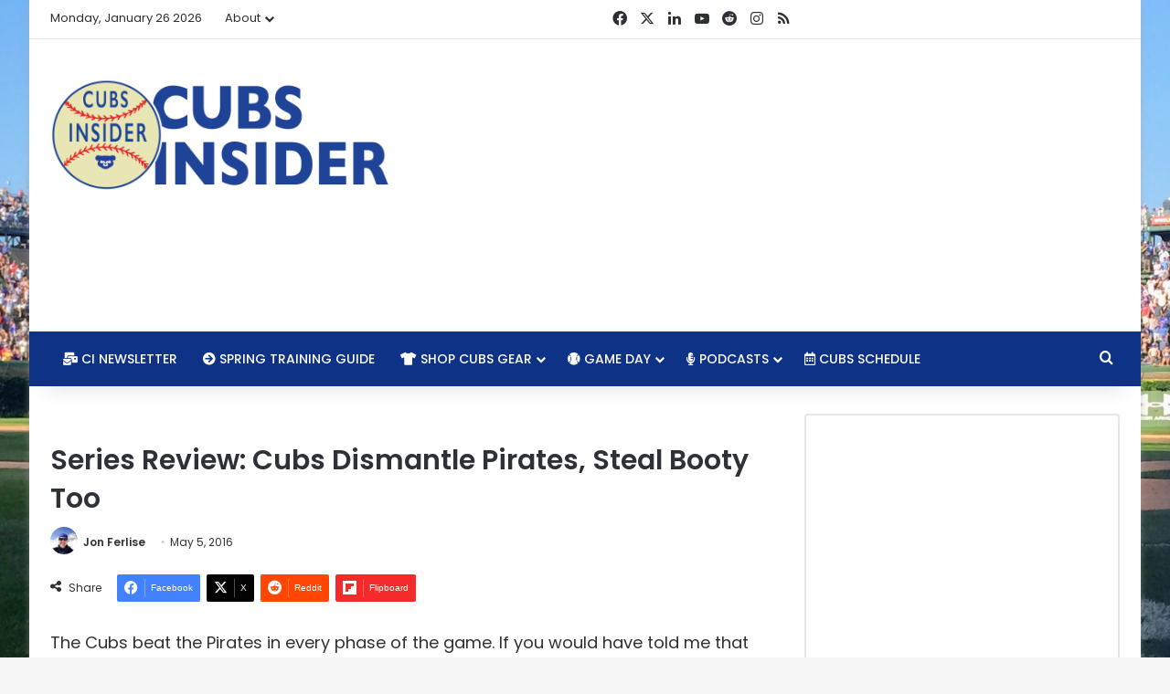

--- FILE ---
content_type: text/html; charset=UTF-8
request_url: https://cubsinsider.com/2016/05/05/series-review-cubs-dismantle-pirates-steal-booty/
body_size: 23642
content:
<!DOCTYPE html><html lang="en-US" class="" data-skin="light"><head><meta charset="UTF-8"/>
<script>var __ezHttpConsent={setByCat:function(src,tagType,attributes,category,force,customSetScriptFn=null){var setScript=function(){if(force||window.ezTcfConsent[category]){if(typeof customSetScriptFn==='function'){customSetScriptFn();}else{var scriptElement=document.createElement(tagType);scriptElement.src=src;attributes.forEach(function(attr){for(var key in attr){if(attr.hasOwnProperty(key)){scriptElement.setAttribute(key,attr[key]);}}});var firstScript=document.getElementsByTagName(tagType)[0];firstScript.parentNode.insertBefore(scriptElement,firstScript);}}};if(force||(window.ezTcfConsent&&window.ezTcfConsent.loaded)){setScript();}else if(typeof getEzConsentData==="function"){getEzConsentData().then(function(ezTcfConsent){if(ezTcfConsent&&ezTcfConsent.loaded){setScript();}else{console.error("cannot get ez consent data");force=true;setScript();}});}else{force=true;setScript();console.error("getEzConsentData is not a function");}},};</script>
<script>var ezTcfConsent=window.ezTcfConsent?window.ezTcfConsent:{loaded:false,store_info:false,develop_and_improve_services:false,measure_ad_performance:false,measure_content_performance:false,select_basic_ads:false,create_ad_profile:false,select_personalized_ads:false,create_content_profile:false,select_personalized_content:false,understand_audiences:false,use_limited_data_to_select_content:false,};function getEzConsentData(){return new Promise(function(resolve){document.addEventListener("ezConsentEvent",function(event){var ezTcfConsent=event.detail.ezTcfConsent;resolve(ezTcfConsent);});});}</script>
<script>if(typeof _setEzCookies!=='function'){function _setEzCookies(ezConsentData){var cookies=window.ezCookieQueue;for(var i=0;i<cookies.length;i++){var cookie=cookies[i];if(ezConsentData&&ezConsentData.loaded&&ezConsentData[cookie.tcfCategory]){document.cookie=cookie.name+"="+cookie.value;}}}}
window.ezCookieQueue=window.ezCookieQueue||[];if(typeof addEzCookies!=='function'){function addEzCookies(arr){window.ezCookieQueue=[...window.ezCookieQueue,...arr];}}
addEzCookies([{name:"ezoab_49505",value:"mod10-c; Path=/; Domain=cubsinsider.com; Max-Age=7200",tcfCategory:"store_info",isEzoic:"true",},{name:"ezosuibasgeneris-1",value:"63625835-536b-43b9-6d3d-5cebd6e1242a; Path=/; Domain=cubsinsider.com; Expires=Tue, 26 Jan 2027 13:48:17 UTC; Secure; SameSite=None",tcfCategory:"understand_audiences",isEzoic:"true",}]);if(window.ezTcfConsent&&window.ezTcfConsent.loaded){_setEzCookies(window.ezTcfConsent);}else if(typeof getEzConsentData==="function"){getEzConsentData().then(function(ezTcfConsent){if(ezTcfConsent&&ezTcfConsent.loaded){_setEzCookies(window.ezTcfConsent);}else{console.error("cannot get ez consent data");_setEzCookies(window.ezTcfConsent);}});}else{console.error("getEzConsentData is not a function");_setEzCookies(window.ezTcfConsent);}</script><script type="text/javascript" data-ezscrex='false' data-cfasync='false'>window._ezaq = Object.assign({"edge_cache_status":12,"edge_response_time":268,"url":"https://cubsinsider.com/2016/05/05/series-review-cubs-dismantle-pirates-steal-booty/"}, typeof window._ezaq !== "undefined" ? window._ezaq : {});</script><script type="text/javascript" data-ezscrex='false' data-cfasync='false'>window._ezaq = Object.assign({"ab_test_id":"mod10-c"}, typeof window._ezaq !== "undefined" ? window._ezaq : {});window.__ez=window.__ez||{};window.__ez.tf={};</script><script type="text/javascript" data-ezscrex='false' data-cfasync='false'>window.ezDisableAds = true;</script>
<script data-ezscrex='false' data-cfasync='false' data-pagespeed-no-defer>var __ez=__ez||{};__ez.stms=Date.now();__ez.evt={};__ez.script={};__ez.ck=__ez.ck||{};__ez.template={};__ez.template.isOrig=true;window.__ezScriptHost="//www.ezojs.com";__ez.queue=__ez.queue||function(){var e=0,i=0,t=[],n=!1,o=[],r=[],s=!0,a=function(e,i,n,o,r,s,a){var l=arguments.length>7&&void 0!==arguments[7]?arguments[7]:window,d=this;this.name=e,this.funcName=i,this.parameters=null===n?null:w(n)?n:[n],this.isBlock=o,this.blockedBy=r,this.deleteWhenComplete=s,this.isError=!1,this.isComplete=!1,this.isInitialized=!1,this.proceedIfError=a,this.fWindow=l,this.isTimeDelay=!1,this.process=function(){f("... func = "+e),d.isInitialized=!0,d.isComplete=!0,f("... func.apply: "+e);var i=d.funcName.split("."),n=null,o=this.fWindow||window;i.length>3||(n=3===i.length?o[i[0]][i[1]][i[2]]:2===i.length?o[i[0]][i[1]]:o[d.funcName]),null!=n&&n.apply(null,this.parameters),!0===d.deleteWhenComplete&&delete t[e],!0===d.isBlock&&(f("----- F'D: "+d.name),m())}},l=function(e,i,t,n,o,r,s){var a=arguments.length>7&&void 0!==arguments[7]?arguments[7]:window,l=this;this.name=e,this.path=i,this.async=o,this.defer=r,this.isBlock=t,this.blockedBy=n,this.isInitialized=!1,this.isError=!1,this.isComplete=!1,this.proceedIfError=s,this.fWindow=a,this.isTimeDelay=!1,this.isPath=function(e){return"/"===e[0]&&"/"!==e[1]},this.getSrc=function(e){return void 0!==window.__ezScriptHost&&this.isPath(e)&&"banger.js"!==this.name?window.__ezScriptHost+e:e},this.process=function(){l.isInitialized=!0,f("... file = "+e);var i=this.fWindow?this.fWindow.document:document,t=i.createElement("script");t.src=this.getSrc(this.path),!0===o?t.async=!0:!0===r&&(t.defer=!0),t.onerror=function(){var e={url:window.location.href,name:l.name,path:l.path,user_agent:window.navigator.userAgent};"undefined"!=typeof _ezaq&&(e.pageview_id=_ezaq.page_view_id);var i=encodeURIComponent(JSON.stringify(e)),t=new XMLHttpRequest;t.open("GET","//g.ezoic.net/ezqlog?d="+i,!0),t.send(),f("----- ERR'D: "+l.name),l.isError=!0,!0===l.isBlock&&m()},t.onreadystatechange=t.onload=function(){var e=t.readyState;f("----- F'D: "+l.name),e&&!/loaded|complete/.test(e)||(l.isComplete=!0,!0===l.isBlock&&m())},i.getElementsByTagName("head")[0].appendChild(t)}},d=function(e,i){this.name=e,this.path="",this.async=!1,this.defer=!1,this.isBlock=!1,this.blockedBy=[],this.isInitialized=!0,this.isError=!1,this.isComplete=i,this.proceedIfError=!1,this.isTimeDelay=!1,this.process=function(){}};function c(e,i,n,s,a,d,c,u,f){var m=new l(e,i,n,s,a,d,c,f);!0===u?o[e]=m:r[e]=m,t[e]=m,h(m)}function h(e){!0!==u(e)&&0!=s&&e.process()}function u(e){if(!0===e.isTimeDelay&&!1===n)return f(e.name+" blocked = TIME DELAY!"),!0;if(w(e.blockedBy))for(var i=0;i<e.blockedBy.length;i++){var o=e.blockedBy[i];if(!1===t.hasOwnProperty(o))return f(e.name+" blocked = "+o),!0;if(!0===e.proceedIfError&&!0===t[o].isError)return!1;if(!1===t[o].isComplete)return f(e.name+" blocked = "+o),!0}return!1}function f(e){var i=window.location.href,t=new RegExp("[?&]ezq=([^&#]*)","i").exec(i);"1"===(t?t[1]:null)&&console.debug(e)}function m(){++e>200||(f("let's go"),p(o),p(r))}function p(e){for(var i in e)if(!1!==e.hasOwnProperty(i)){var t=e[i];!0===t.isComplete||u(t)||!0===t.isInitialized||!0===t.isError?!0===t.isError?f(t.name+": error"):!0===t.isComplete?f(t.name+": complete already"):!0===t.isInitialized&&f(t.name+": initialized already"):t.process()}}function w(e){return"[object Array]"==Object.prototype.toString.call(e)}return window.addEventListener("load",(function(){setTimeout((function(){n=!0,f("TDELAY -----"),m()}),5e3)}),!1),{addFile:c,addFileOnce:function(e,i,n,o,r,s,a,l,d){t[e]||c(e,i,n,o,r,s,a,l,d)},addDelayFile:function(e,i){var n=new l(e,i,!1,[],!1,!1,!0);n.isTimeDelay=!0,f(e+" ...  FILE! TDELAY"),r[e]=n,t[e]=n,h(n)},addFunc:function(e,n,s,l,d,c,u,f,m,p){!0===c&&(e=e+"_"+i++);var w=new a(e,n,s,l,d,u,f,p);!0===m?o[e]=w:r[e]=w,t[e]=w,h(w)},addDelayFunc:function(e,i,n){var o=new a(e,i,n,!1,[],!0,!0);o.isTimeDelay=!0,f(e+" ...  FUNCTION! TDELAY"),r[e]=o,t[e]=o,h(o)},items:t,processAll:m,setallowLoad:function(e){s=e},markLoaded:function(e){if(e&&0!==e.length){if(e in t){var i=t[e];!0===i.isComplete?f(i.name+" "+e+": error loaded duplicate"):(i.isComplete=!0,i.isInitialized=!0)}else t[e]=new d(e,!0);f("markLoaded dummyfile: "+t[e].name)}},logWhatsBlocked:function(){for(var e in t)!1!==t.hasOwnProperty(e)&&u(t[e])}}}();__ez.evt.add=function(e,t,n){e.addEventListener?e.addEventListener(t,n,!1):e.attachEvent?e.attachEvent("on"+t,n):e["on"+t]=n()},__ez.evt.remove=function(e,t,n){e.removeEventListener?e.removeEventListener(t,n,!1):e.detachEvent?e.detachEvent("on"+t,n):delete e["on"+t]};__ez.script.add=function(e){var t=document.createElement("script");t.src=e,t.async=!0,t.type="text/javascript",document.getElementsByTagName("head")[0].appendChild(t)};__ez.dot=__ez.dot||{};__ez.queue.addFileOnce('/detroitchicago/boise.js', '/detroitchicago/boise.js?gcb=195-6&cb=5', true, [], true, false, true, false);__ez.queue.addFileOnce('/parsonsmaize/abilene.js', '/parsonsmaize/abilene.js?gcb=195-6&cb=e80eca0cdb', true, [], true, false, true, false);__ez.queue.addFileOnce('/parsonsmaize/mulvane.js', '/parsonsmaize/mulvane.js?gcb=195-6&cb=e75e48eec0', true, ['/parsonsmaize/abilene.js'], true, false, true, false);__ez.queue.addFileOnce('/detroitchicago/birmingham.js', '/detroitchicago/birmingham.js?gcb=195-6&cb=539c47377c', true, ['/parsonsmaize/abilene.js'], true, false, true, false);</script>
<script data-ezscrex="false" type="text/javascript" data-cfasync="false">window._ezaq = Object.assign({"ad_cache_level":0,"adpicker_placement_cnt":0,"ai_placeholder_cache_level":0,"ai_placeholder_placement_cnt":-1,"article_category":"Cubs News, Rumors \u0026amp; Analysis","author":"Jon Ferlise","domain":"cubsinsider.com","domain_id":49505,"ezcache_level":1,"ezcache_skip_code":0,"has_bad_image":0,"has_bad_words":0,"is_sitespeed":0,"lt_cache_level":0,"publish_date":"2016-05-05","response_size":109088,"response_size_orig":103289,"response_time_orig":228,"template_id":5,"url":"https://cubsinsider.com/2016/05/05/series-review-cubs-dismantle-pirates-steal-booty/","word_count":0,"worst_bad_word_level":0}, typeof window._ezaq !== "undefined" ? window._ezaq : {});__ez.queue.markLoaded('ezaqBaseReady');</script>
<script type='text/javascript' data-ezscrex='false' data-cfasync='false'>
window.ezAnalyticsStatic = true;

function analyticsAddScript(script) {
	var ezDynamic = document.createElement('script');
	ezDynamic.type = 'text/javascript';
	ezDynamic.innerHTML = script;
	document.head.appendChild(ezDynamic);
}
function getCookiesWithPrefix() {
    var allCookies = document.cookie.split(';');
    var cookiesWithPrefix = {};

    for (var i = 0; i < allCookies.length; i++) {
        var cookie = allCookies[i].trim();

        for (var j = 0; j < arguments.length; j++) {
            var prefix = arguments[j];
            if (cookie.indexOf(prefix) === 0) {
                var cookieParts = cookie.split('=');
                var cookieName = cookieParts[0];
                var cookieValue = cookieParts.slice(1).join('=');
                cookiesWithPrefix[cookieName] = decodeURIComponent(cookieValue);
                break; // Once matched, no need to check other prefixes
            }
        }
    }

    return cookiesWithPrefix;
}
function productAnalytics() {
	var d = {"pr":[6,3],"omd5":"63fbdb6aae7fe7fc992041a6ac50ad69","nar":"risk score"};
	d.u = _ezaq.url;
	d.p = _ezaq.page_view_id;
	d.v = _ezaq.visit_uuid;
	d.ab = _ezaq.ab_test_id;
	d.e = JSON.stringify(_ezaq);
	d.ref = document.referrer;
	d.c = getCookiesWithPrefix('active_template', 'ez', 'lp_');
	if(typeof ez_utmParams !== 'undefined') {
		d.utm = ez_utmParams;
	}

	var dataText = JSON.stringify(d);
	var xhr = new XMLHttpRequest();
	xhr.open('POST','/ezais/analytics?cb=1', true);
	xhr.onload = function () {
		if (xhr.status!=200) {
            return;
		}

        if(document.readyState !== 'loading') {
            analyticsAddScript(xhr.response);
            return;
        }

        var eventFunc = function() {
            if(document.readyState === 'loading') {
                return;
            }
            document.removeEventListener('readystatechange', eventFunc, false);
            analyticsAddScript(xhr.response);
        };

        document.addEventListener('readystatechange', eventFunc, false);
	};
	xhr.setRequestHeader('Content-Type','text/plain');
	xhr.send(dataText);
}
__ez.queue.addFunc("productAnalytics", "productAnalytics", null, true, ['ezaqBaseReady'], false, false, false, true);
</script>
	
	<link rel="profile" href="https://gmpg.org/xfn/11"/>
	<meta name="robots" content="index, follow, max-image-preview:large, max-snippet:-1, max-video-preview:-1"/>
	<style>img:is([sizes="auto" i], [sizes^="auto," i]) { contain-intrinsic-size: 3000px 1500px }</style>
	
	<!-- This site is optimized with the Yoast SEO plugin v26.1.1 - https://yoast.com/wordpress/plugins/seo/ -->
	<title>Series Review: Cubs Dismantle Pirates, Steal Booty Too -</title>
	<link rel="canonical" href="https://www.03-128-53-208.plesk.page/2016/05/05/series-review-cubs-dismantle-pirates-steal-booty/"/>
	<meta property="og:locale" content="en_US"/>
	<meta property="og:type" content="article"/>
	<meta property="og:title" content="Series Review: Cubs Dismantle Pirates, Steal Booty Too -"/>
	<meta property="og:description" content="The Cubs beat the Pirates in every phase of the game. If you would have told me that the Cubs would outscore the Pirates, the number one offense in baseball, while playing in Pittsburgh, 20-5, I would’ve jumped up and down in celebration. It was an unbelievable level of domination. Pitching The Cubs starting pitching …"/>
	<meta property="og:url" content="https://www.03-128-53-208.plesk.page/2016/05/05/series-review-cubs-dismantle-pirates-steal-booty/"/>
	<meta property="article:publisher" content="https://www.facebook.com/cubsinsider/"/>
	<meta property="article:author" content="www.facebook.com/cubsinsider"/>
	<meta property="article:published_time" content="2016-05-05T23:14:18+00:00"/>
	<meta name="author" content="Jon Ferlise"/>
	<meta name="twitter:card" content="summary_large_image"/>
	<meta name="twitter:creator" content="@jonferlise"/>
	<meta name="twitter:site" content="@realcubsinsider"/>
	<meta name="twitter:label1" content="Written by"/>
	<meta name="twitter:data1" content="Jon Ferlise"/>
	<meta name="twitter:label2" content="Est. reading time"/>
	<meta name="twitter:data2" content="2 minutes"/>
	<script type="application/ld+json" class="yoast-schema-graph">{"@context":"https://schema.org","@graph":[{"@type":"Article","@id":"https://www.03-128-53-208.plesk.page/2016/05/05/series-review-cubs-dismantle-pirates-steal-booty/#article","isPartOf":{"@id":"https://www.03-128-53-208.plesk.page/2016/05/05/series-review-cubs-dismantle-pirates-steal-booty/"},"author":{"name":"Jon Ferlise","@id":"http://cdn.cubsinsider.com/#/schema/person/b6114a2e6f490aa7236fdf487ddefce3"},"headline":"Series Review: Cubs Dismantle Pirates, Steal Booty Too","datePublished":"2016-05-05T23:14:18+00:00","mainEntityOfPage":{"@id":"https://www.03-128-53-208.plesk.page/2016/05/05/series-review-cubs-dismantle-pirates-steal-booty/"},"wordCount":484,"commentCount":12,"publisher":{"@id":"http://cdn.cubsinsider.com/#organization"},"image":{"@id":"https://www.03-128-53-208.plesk.page/2016/05/05/series-review-cubs-dismantle-pirates-steal-booty/#primaryimage"},"thumbnailUrl":"","keywords":["2016 Regular Season","Anthony Rizzo","Ben Zobrist","chicago cubs news","Jake Arrieta","Jason Hammel","Jon Lester","Kris Bryant","Pirates","series review"],"articleSection":["Cubs News, Rumors &amp; Analysis"],"inLanguage":"en-US","potentialAction":[{"@type":"CommentAction","name":"Comment","target":["https://www.03-128-53-208.plesk.page/2016/05/05/series-review-cubs-dismantle-pirates-steal-booty/#respond"]}]},{"@type":"WebPage","@id":"https://www.03-128-53-208.plesk.page/2016/05/05/series-review-cubs-dismantle-pirates-steal-booty/","url":"https://www.03-128-53-208.plesk.page/2016/05/05/series-review-cubs-dismantle-pirates-steal-booty/","name":"Series Review: Cubs Dismantle Pirates, Steal Booty Too -","isPartOf":{"@id":"http://cdn.cubsinsider.com/#website"},"primaryImageOfPage":{"@id":"https://www.03-128-53-208.plesk.page/2016/05/05/series-review-cubs-dismantle-pirates-steal-booty/#primaryimage"},"image":{"@id":"https://www.03-128-53-208.plesk.page/2016/05/05/series-review-cubs-dismantle-pirates-steal-booty/#primaryimage"},"thumbnailUrl":"","datePublished":"2016-05-05T23:14:18+00:00","breadcrumb":{"@id":"https://www.03-128-53-208.plesk.page/2016/05/05/series-review-cubs-dismantle-pirates-steal-booty/#breadcrumb"},"inLanguage":"en-US","potentialAction":[{"@type":"ReadAction","target":["https://www.03-128-53-208.plesk.page/2016/05/05/series-review-cubs-dismantle-pirates-steal-booty/"]}]},{"@type":"ImageObject","inLanguage":"en-US","@id":"https://www.03-128-53-208.plesk.page/2016/05/05/series-review-cubs-dismantle-pirates-steal-booty/#primaryimage","url":"","contentUrl":""},{"@type":"BreadcrumbList","@id":"https://www.03-128-53-208.plesk.page/2016/05/05/series-review-cubs-dismantle-pirates-steal-booty/#breadcrumb","itemListElement":[{"@type":"ListItem","position":1,"name":"Home","item":"https://www.cubsinsider.com/"},{"@type":"ListItem","position":2,"name":"Series Review: Cubs Dismantle Pirates, Steal Booty Too"}]},{"@type":"WebSite","@id":"http://cdn.cubsinsider.com/#website","url":"http://cdn.cubsinsider.com/","name":"","description":"Serious Chicago Cubs news, rumors, culture, and commentary without taking ourselves too seriously.","publisher":{"@id":"http://cdn.cubsinsider.com/#organization"},"potentialAction":[{"@type":"SearchAction","target":{"@type":"EntryPoint","urlTemplate":"http://cdn.cubsinsider.com/?s={search_term_string}"},"query-input":{"@type":"PropertyValueSpecification","valueRequired":true,"valueName":"search_term_string"}}],"inLanguage":"en-US"},{"@type":"Organization","@id":"http://cdn.cubsinsider.com/#organization","name":"Cubs Insider","url":"http://cdn.cubsinsider.com/","logo":{"@type":"ImageObject","inLanguage":"en-US","@id":"http://cdn.cubsinsider.com/#/schema/logo/image/","url":"https://assets.cubsinsider.com/wp-content/uploads/2017/01/09140504/CI_LOGO_TWITTER.png","contentUrl":"https://assets.cubsinsider.com/wp-content/uploads/2017/01/09140504/CI_LOGO_TWITTER.png","width":400,"height":400,"caption":"Cubs Insider"},"image":{"@id":"http://cdn.cubsinsider.com/#/schema/logo/image/"},"sameAs":["https://www.facebook.com/cubsinsider/","https://x.com/realcubsinsider","https://www.instagram.com/realcubsinsider/","https://www.youtube.com/cubsinsider"]},{"@type":"Person","@id":"http://cdn.cubsinsider.com/#/schema/person/b6114a2e6f490aa7236fdf487ddefce3","name":"Jon Ferlise","image":{"@type":"ImageObject","inLanguage":"en-US","@id":"http://cdn.cubsinsider.com/#/schema/person/image/","url":"https://secure.gravatar.com/avatar/44a98d096a43dedac1c03ca676b4cc9455c7421d7d310bf5b14895f51759fd3c?s=96&d=blank&r=g","contentUrl":"https://secure.gravatar.com/avatar/44a98d096a43dedac1c03ca676b4cc9455c7421d7d310bf5b14895f51759fd3c?s=96&d=blank&r=g","caption":"Jon Ferlise"},"description":"Jon began his writing career as the editor and lead writer at Cubs Kingdom. He is a life-long, passionate Cubs fan who aims to bring you the most up-to-date and relevant Cubs news and commentary every day.","sameAs":["https://cubsinsider.com","www.facebook.com/cubsinsider","https://x.com/jonferlise"],"url":"https://cubsinsider.com/author/jonstrong/"}]}</script>
	<!-- / Yoast SEO plugin. -->



		<style type="text/css">
			:root{				
			--tie-preset-gradient-1: linear-gradient(135deg, rgba(6, 147, 227, 1) 0%, rgb(155, 81, 224) 100%);
			--tie-preset-gradient-2: linear-gradient(135deg, rgb(122, 220, 180) 0%, rgb(0, 208, 130) 100%);
			--tie-preset-gradient-3: linear-gradient(135deg, rgba(252, 185, 0, 1) 0%, rgba(255, 105, 0, 1) 100%);
			--tie-preset-gradient-4: linear-gradient(135deg, rgba(255, 105, 0, 1) 0%, rgb(207, 46, 46) 100%);
			--tie-preset-gradient-5: linear-gradient(135deg, rgb(238, 238, 238) 0%, rgb(169, 184, 195) 100%);
			--tie-preset-gradient-6: linear-gradient(135deg, rgb(74, 234, 220) 0%, rgb(151, 120, 209) 20%, rgb(207, 42, 186) 40%, rgb(238, 44, 130) 60%, rgb(251, 105, 98) 80%, rgb(254, 248, 76) 100%);
			--tie-preset-gradient-7: linear-gradient(135deg, rgb(255, 206, 236) 0%, rgb(152, 150, 240) 100%);
			--tie-preset-gradient-8: linear-gradient(135deg, rgb(254, 205, 165) 0%, rgb(254, 45, 45) 50%, rgb(107, 0, 62) 100%);
			--tie-preset-gradient-9: linear-gradient(135deg, rgb(255, 203, 112) 0%, rgb(199, 81, 192) 50%, rgb(65, 88, 208) 100%);
			--tie-preset-gradient-10: linear-gradient(135deg, rgb(255, 245, 203) 0%, rgb(182, 227, 212) 50%, rgb(51, 167, 181) 100%);
			--tie-preset-gradient-11: linear-gradient(135deg, rgb(202, 248, 128) 0%, rgb(113, 206, 126) 100%);
			--tie-preset-gradient-12: linear-gradient(135deg, rgb(2, 3, 129) 0%, rgb(40, 116, 252) 100%);
			--tie-preset-gradient-13: linear-gradient(135deg, #4D34FA, #ad34fa);
			--tie-preset-gradient-14: linear-gradient(135deg, #0057FF, #31B5FF);
			--tie-preset-gradient-15: linear-gradient(135deg, #FF007A, #FF81BD);
			--tie-preset-gradient-16: linear-gradient(135deg, #14111E, #4B4462);
			--tie-preset-gradient-17: linear-gradient(135deg, #F32758, #FFC581);

			
					--main-nav-background: #1f2024;
					--main-nav-secondry-background: rgba(0,0,0,0.2);
					--main-nav-primary-color: #0088ff;
					--main-nav-contrast-primary-color: #FFFFFF;
					--main-nav-text-color: #FFFFFF;
					--main-nav-secondry-text-color: rgba(225,255,255,0.5);
					--main-nav-main-border-color: rgba(255,255,255,0.07);
					--main-nav-secondry-border-color: rgba(255,255,255,0.04);
				--tie-buttons-radius: 8px;--tie-buttons-color: #0e3386;--tie-buttons-hover-color: #000154;--tie-buttons-hover-text: #FFFFFF;
			}
		</style>
	<meta name="viewport" content="width=device-width, initial-scale=1.0"/><script type="text/javascript">
/* <![CDATA[ */
window._wpemojiSettings = {"baseUrl":"https:\/\/s.w.org\/images\/core\/emoji\/16.0.1\/72x72\/","ext":".png","svgUrl":"https:\/\/s.w.org\/images\/core\/emoji\/16.0.1\/svg\/","svgExt":".svg","source":{"concatemoji":"https:\/\/cubsinsider.com\/wp-includes\/js\/wp-emoji-release.min.js?ver=6.8.3"}};
/*! This file is auto-generated */
!function(s,n){var o,i,e;function c(e){try{var t={supportTests:e,timestamp:(new Date).valueOf()};sessionStorage.setItem(o,JSON.stringify(t))}catch(e){}}function p(e,t,n){e.clearRect(0,0,e.canvas.width,e.canvas.height),e.fillText(t,0,0);var t=new Uint32Array(e.getImageData(0,0,e.canvas.width,e.canvas.height).data),a=(e.clearRect(0,0,e.canvas.width,e.canvas.height),e.fillText(n,0,0),new Uint32Array(e.getImageData(0,0,e.canvas.width,e.canvas.height).data));return t.every(function(e,t){return e===a[t]})}function u(e,t){e.clearRect(0,0,e.canvas.width,e.canvas.height),e.fillText(t,0,0);for(var n=e.getImageData(16,16,1,1),a=0;a<n.data.length;a++)if(0!==n.data[a])return!1;return!0}function f(e,t,n,a){switch(t){case"flag":return n(e,"\ud83c\udff3\ufe0f\u200d\u26a7\ufe0f","\ud83c\udff3\ufe0f\u200b\u26a7\ufe0f")?!1:!n(e,"\ud83c\udde8\ud83c\uddf6","\ud83c\udde8\u200b\ud83c\uddf6")&&!n(e,"\ud83c\udff4\udb40\udc67\udb40\udc62\udb40\udc65\udb40\udc6e\udb40\udc67\udb40\udc7f","\ud83c\udff4\u200b\udb40\udc67\u200b\udb40\udc62\u200b\udb40\udc65\u200b\udb40\udc6e\u200b\udb40\udc67\u200b\udb40\udc7f");case"emoji":return!a(e,"\ud83e\udedf")}return!1}function g(e,t,n,a){var r="undefined"!=typeof WorkerGlobalScope&&self instanceof WorkerGlobalScope?new OffscreenCanvas(300,150):s.createElement("canvas"),o=r.getContext("2d",{willReadFrequently:!0}),i=(o.textBaseline="top",o.font="600 32px Arial",{});return e.forEach(function(e){i[e]=t(o,e,n,a)}),i}function t(e){var t=s.createElement("script");t.src=e,t.defer=!0,s.head.appendChild(t)}"undefined"!=typeof Promise&&(o="wpEmojiSettingsSupports",i=["flag","emoji"],n.supports={everything:!0,everythingExceptFlag:!0},e=new Promise(function(e){s.addEventListener("DOMContentLoaded",e,{once:!0})}),new Promise(function(t){var n=function(){try{var e=JSON.parse(sessionStorage.getItem(o));if("object"==typeof e&&"number"==typeof e.timestamp&&(new Date).valueOf()<e.timestamp+604800&&"object"==typeof e.supportTests)return e.supportTests}catch(e){}return null}();if(!n){if("undefined"!=typeof Worker&&"undefined"!=typeof OffscreenCanvas&&"undefined"!=typeof URL&&URL.createObjectURL&&"undefined"!=typeof Blob)try{var e="postMessage("+g.toString()+"("+[JSON.stringify(i),f.toString(),p.toString(),u.toString()].join(",")+"));",a=new Blob([e],{type:"text/javascript"}),r=new Worker(URL.createObjectURL(a),{name:"wpTestEmojiSupports"});return void(r.onmessage=function(e){c(n=e.data),r.terminate(),t(n)})}catch(e){}c(n=g(i,f,p,u))}t(n)}).then(function(e){for(var t in e)n.supports[t]=e[t],n.supports.everything=n.supports.everything&&n.supports[t],"flag"!==t&&(n.supports.everythingExceptFlag=n.supports.everythingExceptFlag&&n.supports[t]);n.supports.everythingExceptFlag=n.supports.everythingExceptFlag&&!n.supports.flag,n.DOMReady=!1,n.readyCallback=function(){n.DOMReady=!0}}).then(function(){return e}).then(function(){var e;n.supports.everything||(n.readyCallback(),(e=n.source||{}).concatemoji?t(e.concatemoji):e.wpemoji&&e.twemoji&&(t(e.twemoji),t(e.wpemoji)))}))}((window,document),window._wpemojiSettings);
/* ]]> */
</script>
<link rel="stylesheet" id="ts-poll-block-css" href="https://cubsinsider.com/wp-content/plugins/poll-wp/admin/css/block.css?ver=6.8.3" type="text/css" media="all"/>
<style id="wp-emoji-styles-inline-css" type="text/css">

	img.wp-smiley, img.emoji {
		display: inline !important;
		border: none !important;
		box-shadow: none !important;
		height: 1em !important;
		width: 1em !important;
		margin: 0 0.07em !important;
		vertical-align: -0.1em !important;
		background: none !important;
		padding: 0 !important;
	}
</style>
<link rel="stylesheet" id="wp-block-library-css" href="https://cubsinsider.com/wp-includes/css/dist/block-library/style.min.css?ver=6.8.3" type="text/css" media="all"/>
<style id="wp-block-library-theme-inline-css" type="text/css">
.wp-block-audio :where(figcaption){color:#555;font-size:13px;text-align:center}.is-dark-theme .wp-block-audio :where(figcaption){color:#ffffffa6}.wp-block-audio{margin:0 0 1em}.wp-block-code{border:1px solid #ccc;border-radius:4px;font-family:Menlo,Consolas,monaco,monospace;padding:.8em 1em}.wp-block-embed :where(figcaption){color:#555;font-size:13px;text-align:center}.is-dark-theme .wp-block-embed :where(figcaption){color:#ffffffa6}.wp-block-embed{margin:0 0 1em}.blocks-gallery-caption{color:#555;font-size:13px;text-align:center}.is-dark-theme .blocks-gallery-caption{color:#ffffffa6}:root :where(.wp-block-image figcaption){color:#555;font-size:13px;text-align:center}.is-dark-theme :root :where(.wp-block-image figcaption){color:#ffffffa6}.wp-block-image{margin:0 0 1em}.wp-block-pullquote{border-bottom:4px solid;border-top:4px solid;color:currentColor;margin-bottom:1.75em}.wp-block-pullquote cite,.wp-block-pullquote footer,.wp-block-pullquote__citation{color:currentColor;font-size:.8125em;font-style:normal;text-transform:uppercase}.wp-block-quote{border-left:.25em solid;margin:0 0 1.75em;padding-left:1em}.wp-block-quote cite,.wp-block-quote footer{color:currentColor;font-size:.8125em;font-style:normal;position:relative}.wp-block-quote:where(.has-text-align-right){border-left:none;border-right:.25em solid;padding-left:0;padding-right:1em}.wp-block-quote:where(.has-text-align-center){border:none;padding-left:0}.wp-block-quote.is-large,.wp-block-quote.is-style-large,.wp-block-quote:where(.is-style-plain){border:none}.wp-block-search .wp-block-search__label{font-weight:700}.wp-block-search__button{border:1px solid #ccc;padding:.375em .625em}:where(.wp-block-group.has-background){padding:1.25em 2.375em}.wp-block-separator.has-css-opacity{opacity:.4}.wp-block-separator{border:none;border-bottom:2px solid;margin-left:auto;margin-right:auto}.wp-block-separator.has-alpha-channel-opacity{opacity:1}.wp-block-separator:not(.is-style-wide):not(.is-style-dots){width:100px}.wp-block-separator.has-background:not(.is-style-dots){border-bottom:none;height:1px}.wp-block-separator.has-background:not(.is-style-wide):not(.is-style-dots){height:2px}.wp-block-table{margin:0 0 1em}.wp-block-table td,.wp-block-table th{word-break:normal}.wp-block-table :where(figcaption){color:#555;font-size:13px;text-align:center}.is-dark-theme .wp-block-table :where(figcaption){color:#ffffffa6}.wp-block-video :where(figcaption){color:#555;font-size:13px;text-align:center}.is-dark-theme .wp-block-video :where(figcaption){color:#ffffffa6}.wp-block-video{margin:0 0 1em}:root :where(.wp-block-template-part.has-background){margin-bottom:0;margin-top:0;padding:1.25em 2.375em}
</style>
<style id="classic-theme-styles-inline-css" type="text/css">
/*! This file is auto-generated */
.wp-block-button__link{color:#fff;background-color:#32373c;border-radius:9999px;box-shadow:none;text-decoration:none;padding:calc(.667em + 2px) calc(1.333em + 2px);font-size:1.125em}.wp-block-file__button{background:#32373c;color:#fff;text-decoration:none}
</style>
<style id="global-styles-inline-css" type="text/css">
:root{--wp--preset--aspect-ratio--square: 1;--wp--preset--aspect-ratio--4-3: 4/3;--wp--preset--aspect-ratio--3-4: 3/4;--wp--preset--aspect-ratio--3-2: 3/2;--wp--preset--aspect-ratio--2-3: 2/3;--wp--preset--aspect-ratio--16-9: 16/9;--wp--preset--aspect-ratio--9-16: 9/16;--wp--preset--color--black: #000000;--wp--preset--color--cyan-bluish-gray: #abb8c3;--wp--preset--color--white: #ffffff;--wp--preset--color--pale-pink: #f78da7;--wp--preset--color--vivid-red: #cf2e2e;--wp--preset--color--luminous-vivid-orange: #ff6900;--wp--preset--color--luminous-vivid-amber: #fcb900;--wp--preset--color--light-green-cyan: #7bdcb5;--wp--preset--color--vivid-green-cyan: #00d084;--wp--preset--color--pale-cyan-blue: #8ed1fc;--wp--preset--color--vivid-cyan-blue: #0693e3;--wp--preset--color--vivid-purple: #9b51e0;--wp--preset--color--global-color: #0088ff;--wp--preset--gradient--vivid-cyan-blue-to-vivid-purple: linear-gradient(135deg,rgba(6,147,227,1) 0%,rgb(155,81,224) 100%);--wp--preset--gradient--light-green-cyan-to-vivid-green-cyan: linear-gradient(135deg,rgb(122,220,180) 0%,rgb(0,208,130) 100%);--wp--preset--gradient--luminous-vivid-amber-to-luminous-vivid-orange: linear-gradient(135deg,rgba(252,185,0,1) 0%,rgba(255,105,0,1) 100%);--wp--preset--gradient--luminous-vivid-orange-to-vivid-red: linear-gradient(135deg,rgba(255,105,0,1) 0%,rgb(207,46,46) 100%);--wp--preset--gradient--very-light-gray-to-cyan-bluish-gray: linear-gradient(135deg,rgb(238,238,238) 0%,rgb(169,184,195) 100%);--wp--preset--gradient--cool-to-warm-spectrum: linear-gradient(135deg,rgb(74,234,220) 0%,rgb(151,120,209) 20%,rgb(207,42,186) 40%,rgb(238,44,130) 60%,rgb(251,105,98) 80%,rgb(254,248,76) 100%);--wp--preset--gradient--blush-light-purple: linear-gradient(135deg,rgb(255,206,236) 0%,rgb(152,150,240) 100%);--wp--preset--gradient--blush-bordeaux: linear-gradient(135deg,rgb(254,205,165) 0%,rgb(254,45,45) 50%,rgb(107,0,62) 100%);--wp--preset--gradient--luminous-dusk: linear-gradient(135deg,rgb(255,203,112) 0%,rgb(199,81,192) 50%,rgb(65,88,208) 100%);--wp--preset--gradient--pale-ocean: linear-gradient(135deg,rgb(255,245,203) 0%,rgb(182,227,212) 50%,rgb(51,167,181) 100%);--wp--preset--gradient--electric-grass: linear-gradient(135deg,rgb(202,248,128) 0%,rgb(113,206,126) 100%);--wp--preset--gradient--midnight: linear-gradient(135deg,rgb(2,3,129) 0%,rgb(40,116,252) 100%);--wp--preset--font-size--small: 13px;--wp--preset--font-size--medium: 20px;--wp--preset--font-size--large: 36px;--wp--preset--font-size--x-large: 42px;--wp--preset--spacing--20: 0.44rem;--wp--preset--spacing--30: 0.67rem;--wp--preset--spacing--40: 1rem;--wp--preset--spacing--50: 1.5rem;--wp--preset--spacing--60: 2.25rem;--wp--preset--spacing--70: 3.38rem;--wp--preset--spacing--80: 5.06rem;--wp--preset--shadow--natural: 6px 6px 9px rgba(0, 0, 0, 0.2);--wp--preset--shadow--deep: 12px 12px 50px rgba(0, 0, 0, 0.4);--wp--preset--shadow--sharp: 6px 6px 0px rgba(0, 0, 0, 0.2);--wp--preset--shadow--outlined: 6px 6px 0px -3px rgba(255, 255, 255, 1), 6px 6px rgba(0, 0, 0, 1);--wp--preset--shadow--crisp: 6px 6px 0px rgba(0, 0, 0, 1);}:where(.is-layout-flex){gap: 0.5em;}:where(.is-layout-grid){gap: 0.5em;}body .is-layout-flex{display: flex;}.is-layout-flex{flex-wrap: wrap;align-items: center;}.is-layout-flex > :is(*, div){margin: 0;}body .is-layout-grid{display: grid;}.is-layout-grid > :is(*, div){margin: 0;}:where(.wp-block-columns.is-layout-flex){gap: 2em;}:where(.wp-block-columns.is-layout-grid){gap: 2em;}:where(.wp-block-post-template.is-layout-flex){gap: 1.25em;}:where(.wp-block-post-template.is-layout-grid){gap: 1.25em;}.has-black-color{color: var(--wp--preset--color--black) !important;}.has-cyan-bluish-gray-color{color: var(--wp--preset--color--cyan-bluish-gray) !important;}.has-white-color{color: var(--wp--preset--color--white) !important;}.has-pale-pink-color{color: var(--wp--preset--color--pale-pink) !important;}.has-vivid-red-color{color: var(--wp--preset--color--vivid-red) !important;}.has-luminous-vivid-orange-color{color: var(--wp--preset--color--luminous-vivid-orange) !important;}.has-luminous-vivid-amber-color{color: var(--wp--preset--color--luminous-vivid-amber) !important;}.has-light-green-cyan-color{color: var(--wp--preset--color--light-green-cyan) !important;}.has-vivid-green-cyan-color{color: var(--wp--preset--color--vivid-green-cyan) !important;}.has-pale-cyan-blue-color{color: var(--wp--preset--color--pale-cyan-blue) !important;}.has-vivid-cyan-blue-color{color: var(--wp--preset--color--vivid-cyan-blue) !important;}.has-vivid-purple-color{color: var(--wp--preset--color--vivid-purple) !important;}.has-black-background-color{background-color: var(--wp--preset--color--black) !important;}.has-cyan-bluish-gray-background-color{background-color: var(--wp--preset--color--cyan-bluish-gray) !important;}.has-white-background-color{background-color: var(--wp--preset--color--white) !important;}.has-pale-pink-background-color{background-color: var(--wp--preset--color--pale-pink) !important;}.has-vivid-red-background-color{background-color: var(--wp--preset--color--vivid-red) !important;}.has-luminous-vivid-orange-background-color{background-color: var(--wp--preset--color--luminous-vivid-orange) !important;}.has-luminous-vivid-amber-background-color{background-color: var(--wp--preset--color--luminous-vivid-amber) !important;}.has-light-green-cyan-background-color{background-color: var(--wp--preset--color--light-green-cyan) !important;}.has-vivid-green-cyan-background-color{background-color: var(--wp--preset--color--vivid-green-cyan) !important;}.has-pale-cyan-blue-background-color{background-color: var(--wp--preset--color--pale-cyan-blue) !important;}.has-vivid-cyan-blue-background-color{background-color: var(--wp--preset--color--vivid-cyan-blue) !important;}.has-vivid-purple-background-color{background-color: var(--wp--preset--color--vivid-purple) !important;}.has-black-border-color{border-color: var(--wp--preset--color--black) !important;}.has-cyan-bluish-gray-border-color{border-color: var(--wp--preset--color--cyan-bluish-gray) !important;}.has-white-border-color{border-color: var(--wp--preset--color--white) !important;}.has-pale-pink-border-color{border-color: var(--wp--preset--color--pale-pink) !important;}.has-vivid-red-border-color{border-color: var(--wp--preset--color--vivid-red) !important;}.has-luminous-vivid-orange-border-color{border-color: var(--wp--preset--color--luminous-vivid-orange) !important;}.has-luminous-vivid-amber-border-color{border-color: var(--wp--preset--color--luminous-vivid-amber) !important;}.has-light-green-cyan-border-color{border-color: var(--wp--preset--color--light-green-cyan) !important;}.has-vivid-green-cyan-border-color{border-color: var(--wp--preset--color--vivid-green-cyan) !important;}.has-pale-cyan-blue-border-color{border-color: var(--wp--preset--color--pale-cyan-blue) !important;}.has-vivid-cyan-blue-border-color{border-color: var(--wp--preset--color--vivid-cyan-blue) !important;}.has-vivid-purple-border-color{border-color: var(--wp--preset--color--vivid-purple) !important;}.has-vivid-cyan-blue-to-vivid-purple-gradient-background{background: var(--wp--preset--gradient--vivid-cyan-blue-to-vivid-purple) !important;}.has-light-green-cyan-to-vivid-green-cyan-gradient-background{background: var(--wp--preset--gradient--light-green-cyan-to-vivid-green-cyan) !important;}.has-luminous-vivid-amber-to-luminous-vivid-orange-gradient-background{background: var(--wp--preset--gradient--luminous-vivid-amber-to-luminous-vivid-orange) !important;}.has-luminous-vivid-orange-to-vivid-red-gradient-background{background: var(--wp--preset--gradient--luminous-vivid-orange-to-vivid-red) !important;}.has-very-light-gray-to-cyan-bluish-gray-gradient-background{background: var(--wp--preset--gradient--very-light-gray-to-cyan-bluish-gray) !important;}.has-cool-to-warm-spectrum-gradient-background{background: var(--wp--preset--gradient--cool-to-warm-spectrum) !important;}.has-blush-light-purple-gradient-background{background: var(--wp--preset--gradient--blush-light-purple) !important;}.has-blush-bordeaux-gradient-background{background: var(--wp--preset--gradient--blush-bordeaux) !important;}.has-luminous-dusk-gradient-background{background: var(--wp--preset--gradient--luminous-dusk) !important;}.has-pale-ocean-gradient-background{background: var(--wp--preset--gradient--pale-ocean) !important;}.has-electric-grass-gradient-background{background: var(--wp--preset--gradient--electric-grass) !important;}.has-midnight-gradient-background{background: var(--wp--preset--gradient--midnight) !important;}.has-small-font-size{font-size: var(--wp--preset--font-size--small) !important;}.has-medium-font-size{font-size: var(--wp--preset--font-size--medium) !important;}.has-large-font-size{font-size: var(--wp--preset--font-size--large) !important;}.has-x-large-font-size{font-size: var(--wp--preset--font-size--x-large) !important;}
:where(.wp-block-post-template.is-layout-flex){gap: 1.25em;}:where(.wp-block-post-template.is-layout-grid){gap: 1.25em;}
:where(.wp-block-columns.is-layout-flex){gap: 2em;}:where(.wp-block-columns.is-layout-grid){gap: 2em;}
:root :where(.wp-block-pullquote){font-size: 1.5em;line-height: 1.6;}
</style>
<link rel="stylesheet" id="perfect-pullquotes-styles-css" href="https://cubsinsider.com/wp-content/plugins/perfect-pullquotes/perfect-pullquotes.css?ver=1.7.5" type="text/css" media="all"/>
<link rel="stylesheet" id="ts-poll-public-css" href="https://cubsinsider.com/wp-content/plugins/poll-wp/public/css/ts_poll-public.css?ver=2.5.3" type="text/css" media="all"/>
<link rel="stylesheet" id="ts-poll-fonts-css" href="https://cubsinsider.com/wp-content/plugins/poll-wp/fonts/ts_poll-fonts.css?ver=2.5.3" type="text/css" media="all"/>
<link rel="stylesheet" id="ce_responsive-css" href="https://cubsinsider.com/wp-content/plugins/simple-embed-code/css/video-container.min.css?ver=2.5.1" type="text/css" media="all"/>
<link rel="stylesheet" id="tie-css-base-css" href="https://cubsinsider.com/wp-content/themes/jannah/assets/css/base.min.css?ver=7.6.0" type="text/css" media="all"/>
<link rel="stylesheet" id="tie-css-styles-css" href="https://cubsinsider.com/wp-content/themes/jannah/assets/css/style.min.css?ver=7.6.0" type="text/css" media="all"/>
<link rel="stylesheet" id="tie-css-widgets-css" href="https://cubsinsider.com/wp-content/themes/jannah/assets/css/widgets.min.css?ver=7.6.0" type="text/css" media="all"/>
<link rel="stylesheet" id="tie-css-helpers-css" href="https://cubsinsider.com/wp-content/themes/jannah/assets/css/helpers.min.css?ver=7.6.0" type="text/css" media="all"/>
<link rel="stylesheet" id="tie-fontawesome5-css" href="https://cubsinsider.com/wp-content/themes/jannah/assets/css/fontawesome.css?ver=7.6.0" type="text/css" media="all"/>
<link rel="stylesheet" id="tie-css-ilightbox-css" href="https://cubsinsider.com/wp-content/themes/jannah/assets/ilightbox/smooth-skin/skin.css?ver=7.6.0" type="text/css" media="all"/>
<link rel="stylesheet" id="tie-css-shortcodes-css" href="https://cubsinsider.com/wp-content/themes/jannah/assets/css/plugins/shortcodes.min.css?ver=7.6.0" type="text/css" media="all"/>
<link rel="stylesheet" id="tie-css-single-css" href="https://cubsinsider.com/wp-content/themes/jannah/assets/css/single.min.css?ver=7.6.0" type="text/css" media="all"/>
<link rel="stylesheet" id="tie-css-print-css" href="https://cubsinsider.com/wp-content/themes/jannah/assets/css/print.css?ver=7.6.0" type="text/css" media="print"/>
<style id="tie-css-print-inline-css" type="text/css">
.wf-active body{font-family: 'Poppins';}.wf-active .logo-text,.wf-active h1,.wf-active h2,.wf-active h3,.wf-active h4,.wf-active h5,.wf-active h6,.wf-active .the-subtitle{font-family: 'Poppins';}.wf-active #main-nav .main-menu > ul > li > a{font-family: 'Poppins';}.wf-active blockquote p{font-family: 'Poppins';}#main-nav .main-menu > ul > li > a{font-weight: 500;text-transform: uppercase;}.entry-header h1.entry-title{font-size: 30px;font-weight: 600;}#the-post .entry-content,#the-post .entry-content p{font-size: 18px;font-weight: 400;}#tie-wrapper .media-page-layout .thumb-title,#tie-wrapper .mag-box.full-width-img-news-box .posts-items>li .post-title,#tie-wrapper .miscellaneous-box .posts-items>li:first-child .post-title,#tie-wrapper .big-thumb-left-box .posts-items li:first-child .post-title{font-size: 22px;font-weight: 500;}#tie-body{background-image: url(https://assets.cubsinsider.com/wp-content/uploads/2021/08/10100813/IMG_0305-2-scaled.jpg);background-repeat: no-repeat;background-size: cover; background-attachment: fixed;background-position: center top;}#content a:hover{text-decoration: underline !important;}#header-notification-bar{background: var( --tie-preset-gradient-13 );}#header-notification-bar{--tie-buttons-color: #FFFFFF;--tie-buttons-border-color: #FFFFFF;--tie-buttons-hover-color: #e1e1e1;--tie-buttons-hover-text: #000000;}#header-notification-bar{--tie-buttons-text: #000000;}#main-nav,#main-nav .menu-sub-content,#main-nav .comp-sub-menu,#main-nav ul.cats-vertical li a.is-active,#main-nav ul.cats-vertical li a:hover,#autocomplete-suggestions.search-in-main-nav{background-color: #0e3386;}#main-nav{border-width: 0;}#theme-header #main-nav:not(.fixed-nav){bottom: 0;}#main-nav .icon-basecloud-bg:after{color: #0e3386;}#autocomplete-suggestions.search-in-main-nav{border-color: rgba(255,255,255,0.07);}.main-nav-boxed #main-nav .main-menu-wrapper{border-width: 0;}.site-footer.dark-skin a:not(:hover){color: #ffffff;}#footer .site-info a:not(:hover){color: #ffffff;}.main-slider.grid-5-first-big .slide .grid-item:nth-child(1n+2) .thumb-title{ font-size: 15px !important;}.home .mag-box .post-cat-wrap{ display: none !important;}
</style>
<script type="text/javascript" src="https://cubsinsider.com/wp-content/plugins/poll-wp/public/js/vue.js?ver=2.5.3" id="ts-poll-vue-js"></script>
<script type="text/javascript" src="https://cubsinsider.com/wp-includes/js/jquery/jquery.min.js?ver=3.7.1" id="jquery-core-js"></script>
<script type="text/javascript" src="https://cubsinsider.com/wp-includes/js/jquery/jquery-migrate.min.js?ver=3.4.1" id="jquery-migrate-js"></script>
<script type="text/javascript" id="ts-poll-public-js-extra">
/* <![CDATA[ */
var tsPollData = {"root_url":"https:\/\/cubsinsider.com\/wp-json\/","nonce":"bcc8505a8d"};
/* ]]> */
</script>
<script type="text/javascript" src="https://cubsinsider.com/wp-content/plugins/poll-wp/public/js/ts_poll-public.js?ver=2.5.3" id="ts-poll-public-js"></script>
<link rel="https://api.w.org/" href="https://cubsinsider.com/wp-json/"/><link rel="alternate" title="JSON" type="application/json" href="https://cubsinsider.com/wp-json/wp/v2/posts/2571"/><link rel="alternate" title="oEmbed (JSON)" type="application/json+oembed" href="https://cubsinsider.com/wp-json/oembed/1.0/embed?url=https%3A%2F%2Fcubsinsider.com%2F2016%2F05%2F05%2Fseries-review-cubs-dismantle-pirates-steal-booty%2F"/>
<link rel="alternate" title="oEmbed (XML)" type="text/xml+oembed" href="https://cubsinsider.com/wp-json/oembed/1.0/embed?url=https%3A%2F%2Fcubsinsider.com%2F2016%2F05%2F05%2Fseries-review-cubs-dismantle-pirates-steal-booty%2F&amp;format=xml"/>
<meta http-equiv="X-UA-Compatible" content="IE=edge"/><!-- Global site tag (gtag.js) - Google Analytics -->
<script async="" src="https://www.googletagmanager.com/gtag/js?id=UA-60446228-1"></script>
<script>
  window.dataLayer = window.dataLayer || [];
  function gtag(){dataLayer.push(arguments);}
  gtag('js', new Date());

  gtag('config', 'UA-60446228-1');
</script>

<meta name="google-site-verification" content="g_Sqe06VZ_yz6zztyVQb9KMPZ97T4DlUDgv4pGaHybk"/>
<link rel="icon" href="https://assets.cubsinsider.com/wp-content/uploads/2021/03/30144129/cropped-CI-Logo-FINAL-20.03.20-32x32.png" sizes="32x32"/>
<link rel="icon" href="https://assets.cubsinsider.com/wp-content/uploads/2021/03/30144129/cropped-CI-Logo-FINAL-20.03.20-192x192.png" sizes="192x192"/>
<link rel="apple-touch-icon" href="https://assets.cubsinsider.com/wp-content/uploads/2021/03/30144129/cropped-CI-Logo-FINAL-20.03.20-180x180.png"/>
<meta name="msapplication-TileImage" content="https://assets.cubsinsider.com/wp-content/uploads/2021/03/30144129/cropped-CI-Logo-FINAL-20.03.20-270x270.png"/>
<script type='text/javascript'>
var ezoTemplate = 'orig_site';
var ezouid = '1';
var ezoFormfactor = '1';
</script><script data-ezscrex="false" type='text/javascript'>
var soc_app_id = '0';
var did = 49505;
var ezdomain = 'cubsinsider.com';
var ezoicSearchable = 1;
</script>
<script async data-ezscrex="false" data-cfasync="false" src="//www.humix.com/video.js"></script></head>

<body id="tie-body" class="wp-singular post-template-default single single-post postid-2571 single-format-standard wp-theme-jannah boxed-layout wrapper-has-shadow block-head-2 magazine2 is-thumb-overlay-disabled is-desktop is-header-layout-3 has-header-ad sidebar-right has-sidebar post-layout-2 narrow-title-narrow-media">



<div class="background-overlay">

	<div id="tie-container" class="site tie-container">

		
		<div id="tie-wrapper">
			
<header id="theme-header" class="theme-header header-layout-3 main-nav-dark main-nav-default-dark main-nav-below has-stream-item top-nav-active top-nav-light top-nav-default-light top-nav-above has-shadow has-normal-width-logo mobile-header-default">
	
<nav id="top-nav" class="has-date-menu-components top-nav header-nav" aria-label="Secondary Navigation">
	<div class="container">
		<div class="topbar-wrapper">

			
					<div class="topbar-today-date">
						Monday, January 26 2026					</div>
					
			<div class="tie-alignleft">
				<div class="top-menu header-menu"><ul id="menu-top-menu" class="menu"><li id="menu-item-23164" class="menu-item menu-item-type-custom menu-item-object-custom menu-item-has-children menu-item-23164"><a href="#">About</a>
<ul class="sub-menu">
	<li id="menu-item-23166" class="menu-item menu-item-type-post_type menu-item-object-page menu-item-23166"><a href="https://cubsinsider.com/about/">Cubs Insider</a></li>
	<li id="menu-item-23167" class="menu-item menu-item-type-custom menu-item-object-custom menu-item-has-children menu-item-23167"><a href="#">Columnists</a>
	<ul class="sub-menu">
		<li id="menu-item-23237" class="menu-item menu-item-type-post_type menu-item-object-page menu-item-23237"><a href="https://cubsinsider.com/evan-altman/">Evan Altman</a></li>
		<li id="menu-item-55457" class="menu-item menu-item-type-post_type menu-item-object-page menu-item-55457"><a href="https://cubsinsider.com/michael-canter/">Michael Canter</a></li>
		<li id="menu-item-23231" class="menu-item menu-item-type-post_type menu-item-object-page menu-item-23231"><a href="https://cubsinsider.com/jon/">Jon Ferlise</a></li>
		<li id="menu-item-54887" class="menu-item menu-item-type-post_type menu-item-object-page menu-item-54887"><a href="https://cubsinsider.com/sean-holland/">Sean Holland</a></li>
	</ul>
</li>
</ul>
</li>
</ul></div>			</div><!-- .tie-alignleft /-->

			<div class="tie-alignright">
				<ul class="components"> <li class="social-icons-item"><a class="social-link facebook-social-icon" rel="external noopener nofollow" target="_blank" href="https://www.facebook.com/cubsinsider/"><span class="tie-social-icon tie-icon-facebook"></span><span class="screen-reader-text">Facebook</span></a></li><li class="social-icons-item"><a class="social-link twitter-social-icon" rel="external noopener nofollow" target="_blank" href="https://twitter.com/realcubsinsider"><span class="tie-social-icon tie-icon-twitter"></span><span class="screen-reader-text">X</span></a></li><li class="social-icons-item"><a class="social-link linkedin-social-icon" rel="external noopener nofollow" target="_blank" href="https://www.linkedin.com/company/16163801?trk=tyah&amp;trkInfo=clickedVertical%3Acompany%2CclickedEntityId%3A16163801%2Cidx%3A2-1-2%2CtarId%3A1484758961792%2Ctas%3Acubs%20insider"><span class="tie-social-icon tie-icon-linkedin"></span><span class="screen-reader-text">LinkedIn</span></a></li><li class="social-icons-item"><a class="social-link youtube-social-icon" rel="external noopener nofollow" target="_blank" href="https://www.youtube.com/channel/UCPWQ-aL_Zyx2wleLgrQHclw"><span class="tie-social-icon tie-icon-youtube"></span><span class="screen-reader-text">YouTube</span></a></li><li class="social-icons-item"><a class="social-link reddit-social-icon" rel="external noopener nofollow" target="_blank" href="https://www.reddit.com/user/cubsinsider"><span class="tie-social-icon tie-icon-reddit"></span><span class="screen-reader-text">Reddit</span></a></li><li class="social-icons-item"><a class="social-link instagram-social-icon" rel="external noopener nofollow" target="_blank" href="https://www.instagram.com/realcubsinsider/"><span class="tie-social-icon tie-icon-instagram"></span><span class="screen-reader-text">Instagram</span></a></li><li class="social-icons-item"><a class="social-link rss-social-icon" rel="external noopener nofollow" target="_blank" href="https://cubsinsider.com/feed/"><span class="tie-social-icon tie-icon-feed"></span><span class="screen-reader-text">RSS</span></a></li> </ul><!-- Components -->			</div><!-- .tie-alignright /-->

		</div><!-- .topbar-wrapper /-->
	</div><!-- .container /-->
</nav><!-- #top-nav /-->

<div class="container header-container">
	<div class="tie-row logo-row">

		
		<div class="logo-wrapper">
			<div class="tie-col-md-4 logo-container clearfix">
				
		<div id="logo" class="image-logo">

			
			<a title="" href="https://cubsinsider.com/">
				
				<picture class="tie-logo-default tie-logo-picture">
					
					<source class="tie-logo-source-default tie-logo-source" srcset="https://assets.cubsinsider.com/wp-content/uploads/2021/03/30151859/CI-FINAL-Site-Logo-21.03.png"/>
					<img class="tie-logo-img-default tie-logo-img" src="https://assets.cubsinsider.com/wp-content/uploads/2021/03/30151859/CI-FINAL-Site-Logo-21.03.png" alt="" width="1500" height="500" style="max-height:500px; width: auto;"/>
				</picture>
						</a>

			
		</div><!-- #logo /-->

		<div id="mobile-header-components-area_2" class="mobile-header-components"><ul class="components"><li class="mobile-component_menu custom-menu-link"><a href="#" id="mobile-menu-icon" class="menu-text-wrapper"><span class="tie-mobile-menu-icon nav-icon is-layout-1"></span><span class="menu-text">Menu</span></a></li></ul></div>			</div><!-- .tie-col /-->
		</div><!-- .logo-wrapper /-->

		<div class="tie-col-md-8 stream-item stream-item-top-wrapper"><div class="stream-item-top"><div class="stream-item-size" style=""><!-- Ezoic - Header Ad - top_of_page -->
<div id="ezoic-pub-ad-placeholder-100">
<script async="" src="//pagead2.googlesyndication.com/pagead/js/adsbygoogle.js"></script>
<!-- CI Responsive -->
<ins class="adsbygoogle" style="display:block" data-ad-client="ca-pub-3841026976767646" data-ad-slot="4052306611" data-ad-format="auto"></ins>
<script>
(adsbygoogle = window.adsbygoogle || []).push({});
</script>
</div>
<!-- End Ezoic - Header Ad - top_of_page --></div></div></div><!-- .tie-col /-->
	</div><!-- .tie-row /-->
</div><!-- .container /-->

<div class="main-nav-wrapper">
	<nav id="main-nav" data-skin="search-in-main-nav" class="main-nav header-nav live-search-parent menu-style-default menu-style-solid-bg" aria-label="Primary Navigation">
		<div class="container">

			<div class="main-menu-wrapper">

				
				<div id="menu-components-wrap">

					
					<div class="main-menu main-menu-wrap">
						<div id="main-nav-menu" class="main-menu header-menu"><ul id="menu-primary-menu" class="menu"><li id="menu-item-139404" class="menu-item menu-item-type-custom menu-item-object-custom menu-item-139404 menu-item-has-icon"><a href="https://cubsinsider.beehiiv.com/subscribe"> <span aria-hidden="true" class="tie-menu-icon fas fa-mail-bulk"></span> CI Newsletter</a></li>
<li id="menu-item-140505" class="menu-item menu-item-type-post_type menu-item-object-page menu-item-140505 menu-item-has-icon"><a href="https://cubsinsider.com/chicago-cubs-spring-training-guide/"> <span aria-hidden="true" class="tie-menu-icon fas fa-arrow-circle-right"></span> Spring Training Guide</a></li>
<li id="menu-item-32538" class="menu-item menu-item-type-custom menu-item-object-custom menu-item-has-children menu-item-32538 menu-item-has-icon"><a href="#"> <span aria-hidden="true" class="tie-menu-icon fas fa-tshirt"></span> Shop Cubs Gear</a>
<ul class="sub-menu menu-sub-content">
	<li id="menu-item-139903" class="menu-item menu-item-type-custom menu-item-object-custom menu-item-139903"><a href="https://obviousshirts.com/collections/new-arrivals?ref=cubsinsider">Obvious Shirts</a></li>
	<li id="menu-item-32544" class="menu-item menu-item-type-custom menu-item-object-custom menu-item-32544"><a href="https://www.sportsworldchicago.com/?ref=cubsinsider">Sports World Chicago</a></li>
	<li id="menu-item-40479" class="menu-item menu-item-type-custom menu-item-object-custom menu-item-40479"><a href="https://teespring.com/stores/ci-shop">Cubs Insider Gear</a></li>
</ul>
</li>
<li id="menu-item-119926" class="menu-item menu-item-type-taxonomy menu-item-object-category menu-item-has-children menu-item-119926 menu-item-has-icon"><a href="https://cubsinsider.com/category/gameinfo/"> <span aria-hidden="true" class="tie-menu-icon fas fa-baseball-ball"></span> Game Day</a>
<ul class="sub-menu menu-sub-content">
	<li id="menu-item-119928" class="menu-item menu-item-type-taxonomy menu-item-object-category menu-item-119928"><a href="https://cubsinsider.com/category/gameinfo/lineups/">Lineups</a></li>
	<li id="menu-item-119927" class="menu-item menu-item-type-taxonomy menu-item-object-category menu-item-119927"><a href="https://cubsinsider.com/category/gameinfo/postgame/">Postgame Pondering</a></li>
</ul>
</li>
<li id="menu-item-79198" class="menu-item menu-item-type-taxonomy menu-item-object-category menu-item-has-children menu-item-79198 menu-item-has-icon"><a href="https://cubsinsider.com/category/podcasts/"> <span aria-hidden="true" class="tie-menu-icon fas fa-microphone-alt"></span> Podcasts</a>
<ul class="sub-menu menu-sub-content">
	<li id="menu-item-89633" class="menu-item menu-item-type-post_type menu-item-object-page menu-item-89633"><a href="https://cubsinsider.com/the-rant-cubs-podcast/">The Rant – Chicago Cubs Podcast</a></li>
	<li id="menu-item-140817" class="menu-item menu-item-type-taxonomy menu-item-object-category menu-item-140817"><a href="https://cubsinsider.com/category/podcasts/the-cubbie-climb/">The Cubbie Climb</a></li>
	<li id="menu-item-65232" class="menu-item menu-item-type-post_type menu-item-object-page menu-item-65232"><a href="https://cubsinsider.com/wrigleyville-nation-podcast/">Wrigleyville Nation</a></li>
	<li id="menu-item-138962" class="menu-item menu-item-type-taxonomy menu-item-object-category menu-item-has-children menu-item-138962"><a href="https://cubsinsider.com/category/podcasts/bleacher-bunch/">Bleacher Bunch</a>
	<ul class="sub-menu menu-sub-content">
		<li id="menu-item-138964" class="menu-item menu-item-type-taxonomy menu-item-object-category menu-item-138964"><a href="https://cubsinsider.com/category/podcasts/bleacher-bunch/bricks-behind-the-ivy/">Bricks Behind the Ivy</a></li>
		<li id="menu-item-138963" class="menu-item menu-item-type-taxonomy menu-item-object-category menu-item-138963"><a href="https://cubsinsider.com/category/podcasts/bleacher-bunch/baseball-rabbit-hole/">Baseball Rabbit Hole</a></li>
		<li id="menu-item-139008" class="menu-item menu-item-type-taxonomy menu-item-object-category menu-item-139008"><a href="https://cubsinsider.com/category/podcasts/bleacher-bunch/bleacher-bunch-podcast/">Bleacher Bunch Podcast</a></li>
		<li id="menu-item-138965" class="menu-item menu-item-type-taxonomy menu-item-object-category menu-item-138965"><a href="https://cubsinsider.com/category/podcasts/bleacher-bunch/cubs-pod/">Cubs Pod</a></li>
		<li id="menu-item-138966" class="menu-item menu-item-type-taxonomy menu-item-object-category menu-item-138966"><a href="https://cubsinsider.com/category/podcasts/bleacher-bunch/cubs-ps/">Cubs PS+</a></li>
		<li id="menu-item-138967" class="menu-item menu-item-type-taxonomy menu-item-object-category menu-item-138967"><a href="https://cubsinsider.com/category/podcasts/bleacher-bunch/cuppa-cubbie-blue/">Cuppa Cubbie Blue</a></li>
		<li id="menu-item-139035" class="menu-item menu-item-type-taxonomy menu-item-object-category menu-item-139035"><a href="https://cubsinsider.com/category/podcasts/bleacher-bunch/son-ranto/">Son Ranto</a></li>
	</ul>
</li>
</ul>
</li>
<li id="menu-item-33493" class="menu-item menu-item-type-custom menu-item-object-custom menu-item-33493 menu-item-has-icon"><a href="https://www.mlb.com/cubs/schedule"> <span aria-hidden="true" class="tie-menu-icon far fa-calendar-alt"></span> Cubs Schedule</a></li>
</ul></div>					</div><!-- .main-menu /-->

					<ul class="components">			<li class="search-compact-icon menu-item custom-menu-link">
				<a href="#" class="tie-search-trigger">
					<span class="tie-icon-search tie-search-icon" aria-hidden="true"></span>
					<span class="screen-reader-text">Search for</span>
				</a>
			</li>
			</ul><!-- Components -->
				</div><!-- #menu-components-wrap /-->
			</div><!-- .main-menu-wrapper /-->
		</div><!-- .container /-->

			</nav><!-- #main-nav /-->
</div><!-- .main-nav-wrapper /-->

</header>

<div id="content" class="site-content container"><div id="main-content-row" class="tie-row main-content-row">

<div class="main-content tie-col-md-8 tie-col-xs-12" role="main">

	
	<article id="the-post" class="container-wrapper post-content tie-standard">

		<div class="featured-area"><div class="featured-area-inner"><figure class="single-featured-image"></figure></div></div>
<header class="entry-header-outer">

	
	<div class="entry-header">

		
		<h1 class="post-title entry-title">
			Series Review: Cubs Dismantle Pirates, Steal Booty Too		</h1>

		<div class="single-post-meta post-meta clearfix"><span class="author-meta single-author with-avatars"><span class="meta-item meta-author-wrapper meta-author-65">
						<span class="meta-author-avatar">
							<a href="https://cubsinsider.com/author/jonstrong/"><img alt="Photo of Jon Ferlise" src="https://secure.gravatar.com/avatar/44a98d096a43dedac1c03ca676b4cc9455c7421d7d310bf5b14895f51759fd3c?s=140&amp;d=blank&amp;r=g" srcset="https://secure.gravatar.com/avatar/44a98d096a43dedac1c03ca676b4cc9455c7421d7d310bf5b14895f51759fd3c?s=280&amp;d=blank&amp;r=g 2x" class="avatar avatar-140 photo" height="140" width="140" decoding="async"/></a>
						</span>
					<span class="meta-author"><a href="https://cubsinsider.com/author/jonstrong/" class="author-name tie-icon" title="Jon Ferlise">Jon Ferlise</a></span></span></span><span class="date meta-item tie-icon">May 5, 2016</span></div><!-- .post-meta -->	</div><!-- .entry-header /-->

	
	
</header><!-- .entry-header-outer /-->



		<div id="share-buttons-top" class="share-buttons share-buttons-top">
			<div class="share-links  icons-text">
										<div class="share-title">
							<span class="tie-icon-share" aria-hidden="true"></span>
							<span> Share</span>
						</div>
						
				<a href="https://www.facebook.com/sharer.php?u=https://cubsinsider.com/2016/05/05/series-review-cubs-dismantle-pirates-steal-booty/" rel="external noopener nofollow" title="Facebook" target="_blank" class="facebook-share-btn  large-share-button" data-raw="https://www.facebook.com/sharer.php?u={post_link}">
					<span class="share-btn-icon tie-icon-facebook"></span> <span class="social-text">Facebook</span>
				</a>
				<a href="https://x.com/intent/post?text=Series%20Review%3A%20Cubs%20Dismantle%20Pirates%2C%20Steal%20Booty%20Too&amp;url=https://cubsinsider.com/2016/05/05/series-review-cubs-dismantle-pirates-steal-booty/&amp;via=realcubsinsider" rel="external noopener nofollow" title="X" target="_blank" class="twitter-share-btn  large-share-button" data-raw="https://x.com/intent/post?text={post_title}&amp;url={post_link}&amp;via=realcubsinsider">
					<span class="share-btn-icon tie-icon-twitter"></span> <span class="social-text">X</span>
				</a>
				<a href="https://reddit.com/submit?url=https://cubsinsider.com/2016/05/05/series-review-cubs-dismantle-pirates-steal-booty/&amp;title=Series%20Review%3A%20Cubs%20Dismantle%20Pirates%2C%20Steal%20Booty%20Too" rel="external noopener nofollow" title="Reddit" target="_blank" class="reddit-share-btn  large-share-button" data-raw="https://reddit.com/submit?url={post_link}&amp;title={post_title}">
					<span class="share-btn-icon tie-icon-reddit"></span> <span class="social-text">Reddit</span>
				</a>
				<a href="https://share.flipboard.com/bookmarklet/popout?url=https://cubsinsider.com/2016/05/05/series-review-cubs-dismantle-pirates-steal-booty/" rel="external noopener nofollow" title="Flipboard" target="_blank" class="flipboard-share-btn  large-share-button" data-raw="https://share.flipboard.com/bookmarklet/popout?url={post_link}">
					<span class="share-btn-icon tie-icon-flipboard"></span> <span class="social-text">Flipboard</span>
				</a>			</div><!-- .share-links /-->
		</div><!-- .share-buttons /-->

		
		<div class="entry-content entry clearfix">

			
			<div class="code-block code-block-4" style="margin: 8px 0; clear: both;">
<!-- Ezoic - BeginningArticles - under_page_title -->
<div id="ezoic-pub-ad-placeholder-110"></div>
<!-- End Ezoic - BeginningArticles - under_page_title -->
<!-- Ezoic - BeginningArticles2 - under_page_title -->
<div id="ezoic-pub-ad-placeholder-111"></div>
<!-- End Ezoic - BeginningArticles2 - under_page_title --></div>
<p>The Cubs beat the Pirates in every phase of the game. If you would have told me that the Cubs would outscore the Pirates, the number one offense in baseball, while playing in Pittsburgh, 20-5, I would’ve jumped up and down in celebration. It was an unbelievable level of domination.</p>
<p><strong>Pitching</strong></p>
<p>The Cubs starting pitching completely shut down the Pirates, allowing <em>only two </em>runs<em>.</em> In contrast, the Pirates starting pitchers gave up sixteen runs. Yes, that’s correct and yes, it’s hard to believe. Utter. Total. Complete. Domination.</p>
<p>Here are the pitching totals for the Cubs:</p>
<table width="405">
<tbody>
<tr>
<td width="109">Player</td>
<td width="35">IP</td>
<td width="33">H</td>
<td width="33">R</td>
<td width="33">ER</td>
<td width="33">BB</td>
<td width="33">SO</td>
<td width="48">HR</td>
<td width="48">ERA</td>
</tr>
<tr>
<td>Jake Arrieta</td>
<td>7</td>
<td>2</td>
<td>0</td>
<td>0</td>
<td>2</td>
<td>5</td>
<td>0</td>
<td>0.00</td>
</tr>
<tr>
<td>Jon Lester</td>
<td>5.2</td>
<td>8</td>
<td>0</td>
<td>0</td>
<td>2</td>
<td>5</td>
<td>0</td>
<td>0.00</td>
</tr>
<tr>
<td>Jason Hammel</td>
<td>5</td>
<td>5</td>
<td>2</td>
<td>2</td>
<td>1</td>
<td>3</td>
<td>1</td>
<td>3.60</td>
</tr>
<tr>
<td>Adam Warren</td>
<td>2.1</td>
<td>2</td>
<td>2</td>
<td>2</td>
<td>1</td>
<td>2</td>
<td>1</td>
<td>7.73</td>
</tr>
<tr>
<td>Trevor Cahill</td>
<td>2</td>
<td>1</td>
<td>1</td>
<td>0</td>
<td>1</td>
<td>2</td>
<td>0</td>
<td>0.00</td>
</tr>
<tr>
<td>Travis Wood</td>
<td>1</td>
<td>0</td>
<td>0</td>
<td>0</td>
<td>1</td>
<td>2</td>
<td>0</td>
<td>0.00</td>
</tr>
<tr>
<td>Pedro Strop</td>
<td>2</td>
<td>2</td>
<td>0</td>
<td>0</td>
<td>0</td>
<td>2</td>
<td>0</td>
<td>0.00</td>
</tr>
<tr>
<td>Hector Rondon</td>
<td>1</td>
<td>0</td>
<td>0</td>
<td>0</td>
<td>0</td>
<td>1</td>
<td>0</td>
<td>0.00</td>
</tr>
<tr>
<td>Justin Grimm</td>
<td>1</td>
<td>1</td>
<td>0</td>
<td>0</td>
<td>0</td>
<td>2</td>
<td>0</td>
<td>0.00</td>
</tr>
<tr>
<td>Totals</td>
<td>27</td>
<td>21</td>
<td>5</td>
<td>4</td>
<td>8</td>
<td>24</td>
<td>2</td>
<td>1.33</td>
</tr>
</tbody>
</table>
<p><strong>Hitting</strong></p>
<p>The Cubs bats came alive in this series, which was great to see because, let’s face it, we all love offense.</p><div class="code-block code-block-5" style="margin: 8px 0; clear: both;">
<!-- Ezoic - AfterParagraph6 - 1 - Under_second_paragraph -->
<div id="ezoic-pub-ad-placeholder-112"></div>
<!-- End Ezoic - AfterParagraph6 - 1 - under_second_paragraph -->
<!-- Ezoic - AfterParagraph6 - 2 - under_second_paragraph -->
<div id="ezoic-pub-ad-placeholder-113"></div>
<!-- End Ezoic - AfterParagraph6 - 2 - under_second_paragraph --></div>

<table width="405">
<tbody>
<tr>
<td width="109">Player</td>
<td width="35">AB</td>
<td width="33">R</td>
<td width="33">H</td>
<td width="33">RBI</td>
<td width="33">BB</td>
<td width="33">K</td>
<td width="48">BA</td>
<td width="48">OBP</td>
</tr>
<tr>
<td>Dexter Fowler</td>
<td>12</td>
<td>2</td>
<td>4</td>
<td>0</td>
<td>3</td>
<td>2</td>
<td>.333</td>
<td>.467</td>
</tr>
<tr>
<td>Ben Zobrist</td>
<td>12</td>
<td>3</td>
<td>3</td>
<td>6</td>
<td>0</td>
<td>2</td>
<td>.250</td>
<td>.267</td>
</tr>
<tr>
<td>Anthony Rizzo</td>
<td>14</td>
<td>6</td>
<td>7</td>
<td>3</td>
<td>0</td>
<td>1</td>
<td>.500</td>
<td>.533</td>
</tr>
<tr>
<td>Kris Bryant</td>
<td>12</td>
<td>3</td>
<td>5</td>
<td>1</td>
<td>3</td>
<td>2</td>
<td>.417</td>
<td>.533</td>
</tr>
<tr>
<td>Jorge Soler</td>
<td>7</td>
<td>1</td>
<td>1</td>
<td>1</td>
<td>0</td>
<td>0</td>
<td>.143</td>
<td>.143</td>
</tr>
<tr>
<td>Addison Russell</td>
<td>11</td>
<td>2</td>
<td>3</td>
<td>0</td>
<td>3</td>
<td>3</td>
<td>.273</td>
<td>.467</td>
</tr>
<tr>
<td>David Ross</td>
<td>6</td>
<td>0</td>
<td>1</td>
<td>2</td>
<td>3</td>
<td>1</td>
<td>.167</td>
<td>.667</td>
</tr>
<tr>
<td>Tommy La Stella</td>
<td>9</td>
<td>1</td>
<td>1</td>
<td>0</td>
<td>0</td>
<td>4</td>
<td>.111</td>
<td>.111</td>
</tr>
<tr>
<td>Matt Szczur</td>
<td>2</td>
<td>1</td>
<td>1</td>
<td>0</td>
<td>1</td>
<td>1</td>
<td>.500</td>
<td>.667</td>
</tr>
<tr>
<td>Javier Baez</td>
<td>12</td>
<td>0</td>
<td>5</td>
<td>3</td>
<td>0</td>
<td>0</td>
<td>.417</td>
<td>.417</td>
</tr>
<tr>
<td>Tim Federowicz</td>
<td>3</td>
<td>1</td>
<td>2</td>
<td>0</td>
<td>1</td>
<td>1</td>
<td>.667</td>
<td>.750</td>
</tr>
<tr>
<td>Ryan Kalish</td>
<td>1</td>
<td>0</td>
<td>0</td>
<td>0</td>
<td>0</td>
<td>0</td>
<td>.000</td>
<td>.000</td>
</tr>
<tr>
<td>Jake Arrieta</td>
<td>2</td>
<td>0</td>
<td>1</td>
<td>1</td>
<td>1</td>
<td>1</td>
<td>.500</td>
<td>.667</td>
</tr>
<tr>
<td>Jon Lester</td>
<td>3</td>
<td>0</td>
<td>0</td>
<td>0</td>
<td>0</td>
<td>0</td>
<td>.000</td>
<td>.000</td>
</tr>
<tr>
<td>Jason Hammel</td>
<td>3</td>
<td>0</td>
<td>0</td>
<td>0</td>
<td>0</td>
<td>2</td>
<td>.000</td>
<td>.000</td>
</tr>
<tr>
<td>Clayton Richard</td>
<td>1</td>
<td>0</td>
<td>0</td>
<td>0</td>
<td>0</td>
<td>0</td>
<td>.000</td>
<td>.000</td>
</tr>
<tr>
<td>Team Totals</td>
<td>110</td>
<td>20</td>
<td>34</td>
<td>17</td>
<td>15</td>
<td>20</td>
<td>.309</td>
<td>.397</td>
</tr>
</tbody>
</table>
<p>Anthony Rizzo and Kris Bryant both excelled against the Pirates. Rizzo has been driving in runs all year – he leads the league in RBIs with twenty-seven – but his AVG has been low so it’s good to see him hitting .500 in this series. Bryant also started out slow and he’s also heating up lately. Over the last fourteen games Kris is slashing .410/.521/.667 which has boosted his YTD AVG to a healthy .303.</p><div class="code-block code-block-7" style="margin: 8px 0; clear: both;">
<!-- Ezoic - MobileAfter7 - under_first_paragraph -->
<div id="ezoic-pub-ad-placeholder-115"></div>
<!-- End Ezoic - MobileAfter7 - under_first_paragraph --></div>
<div class="code-block code-block-6" style="margin: 8px 0; clear: both;">
<!-- Ezoic - AfterParagraph7 - under_second_paragraph -->
<div id="ezoic-pub-ad-placeholder-114"></div>
<!-- End Ezoic - AfterParagraph7 - under_second_paragraph --></div>

<p>Ben Zobrist and Anthony Rizzo each had one home run against Pittsburgh for a total of two in the series for the Cubs. That’s right, the Cubs scored <em>twenty</em> runs and only hit<em> two </em>home runs. They had thirty-four hits and fifteen walks.</p>
<p>Cubs RISP for the series 10-for-46 or .217. Pirates RISP for the series 2-for-19 or .105. So yes, the Cubs could have scored a lot more runs. And yes again, the Cubs pitching suffocated the Pirates hitters.</p>
<p><strong>Bottom line</strong></p><div class="code-block code-block-8" style="margin: 8px 0; clear: both;">
<!-- Ezoic - MobileAfter10 - mid_content -->
<div id="ezoic-pub-ad-placeholder-116"></div>
<!-- End Ezoic - MobileAfter10 - mid_content --></div>
<div class="code-block code-block-3" style="margin: 8px 0; clear: both;">
<!-- Ezoic - Ad Inserter 60% After Paragraph - Long Content - longer_content -->
<div id="ezoic-pub-ad-placeholder-105">
<script async="" src="//pagead2.googlesyndication.com/pagead/js/adsbygoogle.js"></script>
<!-- CI Responsive -->
<ins class="adsbygoogle" style="display:block" data-ad-client="ca-pub-3841026976767646" data-ad-slot="4052306611" data-ad-format="auto"></ins>
<script>
(adsbygoogle = window.adsbygoogle || []).push({});
</script>
</div>
<!-- End Ezoic - Ad Inserter 60% After Paragraph - Long Content - longer_content --></div>

<p>The Cubs destroyed the Pirates and all the Pirates could do was bean Ben Zobrist and have Sean Rodriguez  talk trash and stare down Strop before Strop struck him out and sent him packing.</p>
<p>If I was a Pirates fan I would have to rethink my choice. They looked that bad. I was at the first two games and it was like watching a first place team play a last place team. I think that’s a major reflection of how good the Cubs really are to come in and shut down the top offense in the league the way they did.</p>
<p>Oh, and by the way, the Pirates are now the second ranked offense in baseball…behind the Cubs.</p>
<p>Bottom line – The Cubs owned this one.</p>
<div class="code-block code-block-1" style="margin: 8px 0; clear: both;">
<!-- Ezoic - Ad Inserter After Content - long_content -->
<div id="ezoic-pub-ad-placeholder-103">
<script async="" src="//pagead2.googlesyndication.com/pagead/js/adsbygoogle.js"></script>
<!-- CI Responsive -->
<ins class="adsbygoogle" style="display:block" data-ad-client="ca-pub-3841026976767646" data-ad-slot="4052306611" data-ad-format="auto"></ins>
<script>
(adsbygoogle = window.adsbygoogle || []).push({});
</script></div>
<!-- End Ezoic - Ad Inserter After Content - long_content -->
<!-- Ezoic - Ad Inserter Matched Content - native_bottom -->
<div id="ezoic-pub-ad-placeholder-106"><script async="" src="//pagead2.googlesyndication.com/pagead/js/adsbygoogle.js"></script>
<ins class="adsbygoogle" style="display:block" data-ad-format="autorelaxed" data-ad-client="ca-pub-3841026976767646" data-ad-slot="8045562210"></ins>
<script>
     (adsbygoogle = window.adsbygoogle || []).push({});
</script></div>
<!-- End Ezoic - Ad Inserter Matched Content - native_bottom --></div>
<div class="code-block code-block-12" style="margin: 8px 0; clear: both;">
<iframe src="https://embeds.beehiiv.com/11db0e4e-6847-44b9-87ea-a9f5c6e29a53" data-test-id="beehiiv-embed" width="100%" height="320" frameborder="0" scrolling="no" style="border-radius: 4px; border: 2px solid #e5e7eb; margin: 0; background-color: transparent;"></iframe></div>
<!-- CONTENT END 2 -->

			
		</div><!-- .entry-content /-->

				<div id="post-extra-info">
			<div class="theiaStickySidebar">
				<div class="single-post-meta post-meta clearfix"><span class="author-meta single-author with-avatars"><span class="meta-item meta-author-wrapper meta-author-65">
						<span class="meta-author-avatar">
							<a href="https://cubsinsider.com/author/jonstrong/"><img alt="Photo of Jon Ferlise" src="https://secure.gravatar.com/avatar/44a98d096a43dedac1c03ca676b4cc9455c7421d7d310bf5b14895f51759fd3c?s=140&amp;d=blank&amp;r=g" srcset="https://secure.gravatar.com/avatar/44a98d096a43dedac1c03ca676b4cc9455c7421d7d310bf5b14895f51759fd3c?s=280&amp;d=blank&amp;r=g 2x" class="avatar avatar-140 photo" height="140" width="140" decoding="async"/></a>
						</span>
					<span class="meta-author"><a href="https://cubsinsider.com/author/jonstrong/" class="author-name tie-icon" title="Jon Ferlise">Jon Ferlise</a></span></span></span><span class="date meta-item tie-icon">May 5, 2016</span></div><!-- .post-meta -->

		<div id="share-buttons-top" class="share-buttons share-buttons-top">
			<div class="share-links  icons-text">
										<div class="share-title">
							<span class="tie-icon-share" aria-hidden="true"></span>
							<span> Share</span>
						</div>
						
				<a href="https://www.facebook.com/sharer.php?u=https://cubsinsider.com/2016/05/05/series-review-cubs-dismantle-pirates-steal-booty/" rel="external noopener nofollow" title="Facebook" target="_blank" class="facebook-share-btn  large-share-button" data-raw="https://www.facebook.com/sharer.php?u={post_link}">
					<span class="share-btn-icon tie-icon-facebook"></span> <span class="social-text">Facebook</span>
				</a>
				<a href="https://x.com/intent/post?text=Series%20Review%3A%20Cubs%20Dismantle%20Pirates%2C%20Steal%20Booty%20Too&amp;url=https://cubsinsider.com/2016/05/05/series-review-cubs-dismantle-pirates-steal-booty/&amp;via=realcubsinsider" rel="external noopener nofollow" title="X" target="_blank" class="twitter-share-btn  large-share-button" data-raw="https://x.com/intent/post?text={post_title}&amp;url={post_link}&amp;via=realcubsinsider">
					<span class="share-btn-icon tie-icon-twitter"></span> <span class="social-text">X</span>
				</a>
				<a href="https://reddit.com/submit?url=https://cubsinsider.com/2016/05/05/series-review-cubs-dismantle-pirates-steal-booty/&amp;title=Series%20Review%3A%20Cubs%20Dismantle%20Pirates%2C%20Steal%20Booty%20Too" rel="external noopener nofollow" title="Reddit" target="_blank" class="reddit-share-btn  large-share-button" data-raw="https://reddit.com/submit?url={post_link}&amp;title={post_title}">
					<span class="share-btn-icon tie-icon-reddit"></span> <span class="social-text">Reddit</span>
				</a>
				<a href="https://share.flipboard.com/bookmarklet/popout?url=https://cubsinsider.com/2016/05/05/series-review-cubs-dismantle-pirates-steal-booty/" rel="external noopener nofollow" title="Flipboard" target="_blank" class="flipboard-share-btn  large-share-button" data-raw="https://share.flipboard.com/bookmarklet/popout?url={post_link}">
					<span class="share-btn-icon tie-icon-flipboard"></span> <span class="social-text">Flipboard</span>
				</a>			</div><!-- .share-links /-->
		</div><!-- .share-buttons /-->

					</div>
		</div>

		<div class="clearfix"></div>
		<script id="tie-schema-json" type="application/ld+json">{"@context":"http:\/\/schema.org","@type":"Article","dateCreated":"2016-05-05T16:14:18-05:00","datePublished":"2016-05-05T16:14:18-05:00","dateModified":"2016-05-05T16:14:18-05:00","headline":"Series Review: Cubs Dismantle Pirates, Steal Booty Too","name":"Series Review: Cubs Dismantle Pirates, Steal Booty Too","keywords":"2016 Regular Season,Anthony Rizzo,Ben Zobrist,chicago cubs news,Jake Arrieta,Jason Hammel,Jon Lester,Kris Bryant,Pirates,series review","url":"https:\/\/cubsinsider.com\/2016\/05\/05\/series-review-cubs-dismantle-pirates-steal-booty\/","description":"The Cubs beat the Pirates in every phase of the game. If you would have told me that the Cubs would outscore the Pirates, the number one offense in baseball, while playing in Pittsburgh, 20-5, I would","copyrightYear":"2016","articleSection":"Cubs News, Rumors &amp; Analysis","articleBody":"The Cubs beat the Pirates in every phase of the game. If you would have told me that the Cubs would outscore the Pirates, the number one offense in baseball, while playing in Pittsburgh, 20-5, I would've jumped up and down in celebration. It was an unbelievable level of domination.\n\nPitching\n\nThe Cubs starting pitching completely shut down the Pirates, allowing only two runs. In contrast, the Pirates starting pitchers gave up sixteen runs. Yes, that's correct and yes, it's hard to believe. Utter. Total. Complete. Domination.\n\nHere are the pitching totals for the Cubs:\n\n\n\nPlayer\nIP\nH\nR\nER\nBB\nSO\nHR\nERA\n\n\nJake Arrieta\n7\n2\n0\n0\n2\n5\n0\n0.00\n\n\nJon Lester\n5.2\n8\n0\n0\n2\n5\n0\n0.00\n\n\nJason Hammel\n5\n5\n2\n2\n1\n3\n1\n3.60\n\n\nAdam Warren\n2.1\n2\n2\n2\n1\n2\n1\n7.73\n\n\nTrevor Cahill\n2\n1\n1\n0\n1\n2\n0\n0.00\n\n\nTravis Wood\n1\n0\n0\n0\n1\n2\n0\n0.00\n\n\nPedro Strop\n2\n2\n0\n0\n0\n2\n0\n0.00\n\n\nHector Rondon\n1\n0\n0\n0\n0\n1\n0\n0.00\n\n\nJustin Grimm\n1\n1\n0\n0\n0\n2\n0\n0.00\n\n\nTotals\n27\n21\n5\n4\n8\n24\n2\n1.33\n\n\n\nHitting\n\nThe Cubs bats came alive in this series, which was great to see because, let's face it, we all love offense.\n\n\n\nPlayer\nAB\nR\nH\nRBI\nBB\nK\nBA\nOBP\n\n\nDexter Fowler\n12\n2\n4\n0\n3\n2\n.333\n.467\n\n\nBen Zobrist\n12\n3\n3\n6\n0\n2\n.250\n.267\n\n\nAnthony Rizzo\n14\n6\n7\n3\n0\n1\n.500\n.533\n\n\nKris Bryant\n12\n3\n5\n1\n3\n2\n.417\n.533\n\n\nJorge Soler\n7\n1\n1\n1\n0\n0\n.143\n.143\n\n\nAddison Russell\n11\n2\n3\n0\n3\n3\n.273\n.467\n\n\nDavid Ross\n6\n0\n1\n2\n3\n1\n.167\n.667\n\n\nTommy La Stella\n9\n1\n1\n0\n0\n4\n.111\n.111\n\n\nMatt Szczur\n2\n1\n1\n0\n1\n1\n.500\n.667\n\n\nJavier Baez\n12\n0\n5\n3\n0\n0\n.417\n.417\n\n\nTim Federowicz\n3\n1\n2\n0\n1\n1\n.667\n.750\n\n\nRyan Kalish\n1\n0\n0\n0\n0\n0\n.000\n.000\n\n\nJake Arrieta\n2\n0\n1\n1\n1\n1\n.500\n.667\n\n\nJon Lester\n3\n0\n0\n0\n0\n0\n.000\n.000\n\n\nJason Hammel\n3\n0\n0\n0\n0\n2\n.000\n.000\n\n\nClayton Richard\n1\n0\n0\n0\n0\n0\n.000\n.000\n\n\nTeam Totals\n110\n20\n34\n17\n15\n20\n.309\n.397\n\n\n\nAnthony Rizzo and Kris Bryant both excelled against the Pirates. Rizzo has been driving in runs all year - he leads the league in RBIs with twenty-seven - but his AVG has been low so it's good to see him hitting .500 in this series. Bryant also started out slow and he's also heating up lately. Over the last fourteen games Kris is slashing .410\/.521\/.667 which has boosted his YTD AVG to a healthy .303.\n\nBen Zobrist and Anthony Rizzo each had one home run against Pittsburgh for a total of two in the series for the Cubs. That's right, the Cubs scored twenty runs and only hit two home runs. They had thirty-four hits and fifteen walks.\n\nCubs RISP for the series 10-for-46 or .217. Pirates RISP for the series 2-for-19 or .105. So yes, the Cubs could have scored a lot more runs. And yes again, the Cubs pitching suffocated the Pirates hitters.\n\nBottom line\n\nThe Cubs destroyed the Pirates and all the Pirates could do was bean Ben Zobrist and have Sean Rodriguez \u00a0talk trash and stare down Strop\u00a0before Strop struck him out and sent him packing.\n\nIf I was a Pirates fan I would have to rethink my choice. They looked that bad. I was at the first two games and it was like watching a first place team play a last place team. I think that's a major reflection of how good the Cubs really are to come in and shut down the top offense in the league the way they did.\n\nOh, and by the way, the Pirates are now the second ranked offense in baseball...behind the Cubs.\n\nBottom line - The Cubs owned this one.","publisher":{"@id":"#Publisher","@type":"Organization","name":"","logo":{"@type":"ImageObject","url":"https:\/\/assets.cubsinsider.com\/wp-content\/uploads\/2021\/03\/30151859\/CI-FINAL-Site-Logo-21.03.png"},"sameAs":["https:\/\/www.facebook.com\/cubsinsider\/","https:\/\/twitter.com\/realcubsinsider","https:\/\/www.linkedin.com\/company\/16163801?trk=tyah&trkInfo=clickedVertical%3Acompany%2CclickedEntityId%3A16163801%2Cidx%3A2-1-2%2CtarId%3A1484758961792%2Ctas%3Acubs%20insider","https:\/\/www.youtube.com\/channel\/UCPWQ-aL_Zyx2wleLgrQHclw","https:\/\/www.reddit.com\/user\/cubsinsider","https:\/\/www.instagram.com\/realcubsinsider\/"]},"sourceOrganization":{"@id":"#Publisher"},"copyrightHolder":{"@id":"#Publisher"},"mainEntityOfPage":{"@type":"WebPage","@id":"https:\/\/cubsinsider.com\/2016\/05\/05\/series-review-cubs-dismantle-pirates-steal-booty\/"},"author":{"@type":"Person","name":"Jon Ferlise","url":"https:\/\/cubsinsider.com\/author\/jonstrong\/"}}</script>
		<div class="follow-us-post-section">
								<div class="follow-us-title">Follow Us</div>
										<a href="https://news.google.com/publications/CAAqKggKIiRDQklTRlFnTWFoRUtEMk4xWW5OcGJuTnBaR1Z5TG1OdmJTZ0FQAQ?ceid=US:en&amp;oc=3" title="Google News" target="_blank" rel="nofollow noopener" class="post-followus-btn google-new-btn">
						<img src="https://cubsinsider.com/wp-content/themes/jannah/assets/images/google-news.svg" alt="Google News" loading="lazy" width="120" height="22"/>
					</a>
										<a href="https://flipboard.com/@CubsInsider?from=share&amp;utm_source=flipboard&amp;utm_medium=curator_share" title="Flipboard" target="_blank" rel="nofollow noopener" class="post-followus-btn flipboard-btn">
						<img src="https://cubsinsider.com/wp-content/themes/jannah/assets/images/flipboard.svg" alt="Flipboard" loading="lazy" width="152" height="30"/>
					</a>
							</div>
		

		<div id="share-buttons-bottom" class="share-buttons share-buttons-bottom">
			<div class="share-links  share-centered icons-text">
										<div class="share-title">
							<span class="tie-icon-share" aria-hidden="true"></span>
							<span> Share</span>
						</div>
						
				<a href="https://www.facebook.com/sharer.php?u=https://cubsinsider.com/2016/05/05/series-review-cubs-dismantle-pirates-steal-booty/" rel="external noopener nofollow" title="Facebook" target="_blank" class="facebook-share-btn  large-share-button" data-raw="https://www.facebook.com/sharer.php?u={post_link}">
					<span class="share-btn-icon tie-icon-facebook"></span> <span class="social-text">Facebook</span>
				</a>
				<a href="https://x.com/intent/post?text=Series%20Review%3A%20Cubs%20Dismantle%20Pirates%2C%20Steal%20Booty%20Too&amp;url=https://cubsinsider.com/2016/05/05/series-review-cubs-dismantle-pirates-steal-booty/&amp;via=realcubsinsider" rel="external noopener nofollow" title="X" target="_blank" class="twitter-share-btn  large-share-button" data-raw="https://x.com/intent/post?text={post_title}&amp;url={post_link}&amp;via=realcubsinsider">
					<span class="share-btn-icon tie-icon-twitter"></span> <span class="social-text">X</span>
				</a>
				<a href="https://reddit.com/submit?url=https://cubsinsider.com/2016/05/05/series-review-cubs-dismantle-pirates-steal-booty/&amp;title=Series%20Review%3A%20Cubs%20Dismantle%20Pirates%2C%20Steal%20Booty%20Too" rel="external noopener nofollow" title="Reddit" target="_blank" class="reddit-share-btn  large-share-button" data-raw="https://reddit.com/submit?url={post_link}&amp;title={post_title}">
					<span class="share-btn-icon tie-icon-reddit"></span> <span class="social-text">Reddit</span>
				</a>
				<a href="mailto:?subject=Series%20Review%3A%20Cubs%20Dismantle%20Pirates%2C%20Steal%20Booty%20Too&amp;body=https://cubsinsider.com/2016/05/05/series-review-cubs-dismantle-pirates-steal-booty/" rel="external noopener nofollow" title="Share via Email" target="_blank" class="email-share-btn  large-share-button" data-raw="mailto:?subject={post_title}&amp;body={post_link}">
					<span class="share-btn-icon tie-icon-envelope"></span> <span class="social-text">Share via Email</span>
				</a>
				<a href="#" rel="external noopener nofollow" title="Print" target="_blank" class="print-share-btn  large-share-button" data-raw="#">
					<span class="share-btn-icon tie-icon-print"></span> <span class="social-text">Print</span>
				</a>			</div><!-- .share-links /-->
		</div><!-- .share-buttons /-->

		
	</article><!-- #the-post /-->

	<div class="stream-item stream-item-below-post"><div class="stream-item-size" style=""><!-- Ezoic - Below Article Ad - bottom_of_page -->
<div id="ezoic-pub-ad-placeholder-101">
<script async="" src="//pagead2.googlesyndication.com/pagead/js/adsbygoogle.js"></script>
<!-- CI Responsive -->
<ins class="adsbygoogle" style="display:block" data-ad-client="ca-pub-3841026976767646" data-ad-slot="4052306611" data-ad-format="auto"></ins>
<script>
(adsbygoogle = window.adsbygoogle || []).push({});
</script>
</div>
<!-- End Ezoic - Below Article Ad - bottom_of_page --></div></div>
	<div class="post-components">

		
<div id="disqus_thread"></div>

	</div><!-- .post-components /-->

	
</div><!-- .main-content -->


	<div id="check-also-box" class="container-wrapper check-also-right">

		<div class="widget-title the-global-title">
			<div class="the-subtitle">Check Also</div>

			<a href="#" id="check-also-close" class="remove">
				<span class="screen-reader-text">Close</span>
			</a>
		</div>

		<div class="widget posts-list-big-first has-first-big-post">
			<ul class="posts-list-items">

			
<li class="widget-single-post-item widget-post-list tie-standard">
			<div class="post-widget-thumbnail">
			
			<a aria-label="Seiya Suzuki to Play For Team Japan in 2026 World Baseball Classic" href="https://cubsinsider.com/2026/01/26/seiya-suzuki-to-play-for-team-japan-in-2026-world-baseball-classic/" class="post-thumb"><span class="post-cat-wrap"><span class="post-cat tie-cat-855">Chicago Cubs News</span></span><img width="390" height="220" src="https://assets.cubsinsider.com/wp-content/uploads/2026/01/26001236/AP25280047806827-390x220.jpg" class="attachment-jannah-image-large size-jannah-image-large wp-post-image" alt="" decoding="async" fetchpriority="high"/></a>		</div><!-- post-alignleft /-->
	
	<div class="post-widget-body ">
		<a class="post-title the-subtitle" href="https://cubsinsider.com/2026/01/26/seiya-suzuki-to-play-for-team-japan-in-2026-world-baseball-classic/">Seiya Suzuki to Play For Team Japan in 2026 World Baseball Classic</a>
		<div class="post-meta">
			<span class="date meta-item tie-icon">January 26, 2026</span>		</div>
	</div>
</li>

			</ul><!-- .related-posts-list /-->
		</div>
	</div><!-- #related-posts /-->

	
	<aside class="sidebar tie-col-md-4 tie-col-xs-12 normal-side is-sticky" aria-label="Primary Sidebar">
		<div class="theiaStickySidebar">
			<div id="text-html-widget-9" class="container-wrapper widget text-html"><div><iframe src="https://embeds.beehiiv.com/11db0e4e-6847-44b9-87ea-a9f5c6e29a53" data-test-id="beehiiv-embed" width="480" height="320" frameborder="0" scrolling="no" style="border-radius: 4px; border: 2px solid #e5e7eb; margin: 0; background-color: transparent;"></iframe></div><div class="clearfix"></div></div><!-- .widget /--><div id="text-html-widget-8" class="container-wrapper widget text-html"><div style="text-align:center;"><!-- Ezoic - Sidebar Responsive - sidebar_floating_1 -->
<div id="ezoic-pub-ad-placeholder-102">
<script async="" src="//pagead2.googlesyndication.com/pagead/js/adsbygoogle.js"></script>
<!-- CI Responsive -->
<ins class="adsbygoogle" style="display:block" data-ad-client="ca-pub-3841026976767646" data-ad-slot="4052306611" data-ad-format="auto"></ins>
<script>
(adsbygoogle = window.adsbygoogle || []).push({});
</script>
</div>
<!-- End Ezoic - Sidebar Responsive - sidebar_floating_1 --></div><div class="clearfix"></div></div><!-- .widget /--><div id="text-html-widget-7" class="container-wrapper widget text-html"><div style="text-align:center;"><!-- Ezoic - Sidebar Responsive - sidebar_floating_1 -->
<div id="ezoic-pub-ad-placeholder-102">
<script async="" src="//pagead2.googlesyndication.com/pagead/js/adsbygoogle.js"></script>
<!-- CI Responsive -->
<ins class="adsbygoogle" style="display:block" data-ad-client="ca-pub-3841026976767646" data-ad-slot="4052306611" data-ad-format="auto"></ins>
<script>
(adsbygoogle = window.adsbygoogle || []).push({});
</script>
</div>
<!-- End Ezoic - Sidebar Responsive - sidebar_floating_1 --></div><div class="clearfix"></div></div><!-- .widget /--><div id="facebook-widget-2" class="container-wrapper widget facebook-widget"><div class="widget-title the-global-title"><div class="the-subtitle">Find us on Facebook</div></div>					<div id="fb-root"></div>


					<script data-cfasync="false">(function(d, s, id){
					  var js, fjs = d.getElementsByTagName(s)[0];
					  if (d.getElementById(id)) return;
					  js = d.createElement(s); js.id = id;
					  js.src = "//connect.facebook.net/en_US/sdk.js#xfbml=1&version=v3.2";
					  fjs.parentNode.insertBefore(js, fjs);
					}(document, 'script', 'facebook-jssdk'));</script>
					<div class="fb-page" data-href="http://www.facebook.com/cubsinsider/" data-hide-cover="false" data-show-facepile="false" data-show-posts="false" data-adapt-container-width="true">
						<div class="fb-xfbml-parse-ignore"><a href="http://www.facebook.com/cubsinsider/">Find us on Facebook</a></div>
					</div>

				<div class="clearfix"></div></div><!-- .widget /--><div id="archives-5" class="container-wrapper widget widget_archive"><div class="widget-title the-global-title"><div class="the-subtitle">Looking for older posts?</div></div>		<label class="screen-reader-text" for="archives-dropdown-5">Looking for older posts?</label>
		<select id="archives-dropdown-5" name="archive-dropdown">
			
			<option value="">Select Month</option>
				<option value="https://cubsinsider.com/2026/01/"> January 2026  (65)</option>
	<option value="https://cubsinsider.com/2025/12/"> December 2025  (80)</option>
	<option value="https://cubsinsider.com/2025/11/"> November 2025  (64)</option>
	<option value="https://cubsinsider.com/2025/10/"> October 2025  (84)</option>
	<option value="https://cubsinsider.com/2025/09/"> September 2025  (162)</option>
	<option value="https://cubsinsider.com/2025/08/"> August 2025  (157)</option>
	<option value="https://cubsinsider.com/2025/07/"> July 2025  (149)</option>
	<option value="https://cubsinsider.com/2025/06/"> June 2025  (131)</option>
	<option value="https://cubsinsider.com/2025/05/"> May 2025  (144)</option>
	<option value="https://cubsinsider.com/2025/04/"> April 2025  (179)</option>
	<option value="https://cubsinsider.com/2025/03/"> March 2025  (138)</option>
	<option value="https://cubsinsider.com/2025/02/"> February 2025  (86)</option>
	<option value="https://cubsinsider.com/2025/01/"> January 2025  (86)</option>
	<option value="https://cubsinsider.com/2024/12/"> December 2024  (92)</option>
	<option value="https://cubsinsider.com/2024/11/"> November 2024  (66)</option>
	<option value="https://cubsinsider.com/2024/10/"> October 2024  (43)</option>
	<option value="https://cubsinsider.com/2024/09/"> September 2024  (110)</option>
	<option value="https://cubsinsider.com/2024/08/"> August 2024  (120)</option>
	<option value="https://cubsinsider.com/2024/07/"> July 2024  (119)</option>
	<option value="https://cubsinsider.com/2024/06/"> June 2024  (119)</option>
	<option value="https://cubsinsider.com/2024/05/"> May 2024  (128)</option>
	<option value="https://cubsinsider.com/2024/04/"> April 2024  (123)</option>
	<option value="https://cubsinsider.com/2024/03/"> March 2024  (117)</option>
	<option value="https://cubsinsider.com/2024/02/"> February 2024  (67)</option>
	<option value="https://cubsinsider.com/2024/01/"> January 2024  (60)</option>
	<option value="https://cubsinsider.com/2023/12/"> December 2023  (62)</option>
	<option value="https://cubsinsider.com/2023/11/"> November 2023  (95)</option>
	<option value="https://cubsinsider.com/2023/10/"> October 2023  (54)</option>
	<option value="https://cubsinsider.com/2023/09/"> September 2023  (130)</option>
	<option value="https://cubsinsider.com/2023/08/"> August 2023  (148)</option>
	<option value="https://cubsinsider.com/2023/07/"> July 2023  (133)</option>
	<option value="https://cubsinsider.com/2023/06/"> June 2023  (121)</option>
	<option value="https://cubsinsider.com/2023/05/"> May 2023  (138)</option>
	<option value="https://cubsinsider.com/2023/04/"> April 2023  (134)</option>
	<option value="https://cubsinsider.com/2023/03/"> March 2023  (128)</option>
	<option value="https://cubsinsider.com/2023/02/"> February 2023  (97)</option>
	<option value="https://cubsinsider.com/2023/01/"> January 2023  (85)</option>
	<option value="https://cubsinsider.com/2022/12/"> December 2022  (123)</option>
	<option value="https://cubsinsider.com/2022/11/"> November 2022  (99)</option>
	<option value="https://cubsinsider.com/2022/10/"> October 2022  (92)</option>
	<option value="https://cubsinsider.com/2022/09/"> September 2022  (150)</option>
	<option value="https://cubsinsider.com/2022/08/"> August 2022  (226)</option>
	<option value="https://cubsinsider.com/2022/07/"> July 2022  (206)</option>
	<option value="https://cubsinsider.com/2022/06/"> June 2022  (179)</option>
	<option value="https://cubsinsider.com/2022/05/"> May 2022  (187)</option>
	<option value="https://cubsinsider.com/2022/04/"> April 2022  (174)</option>
	<option value="https://cubsinsider.com/2022/03/"> March 2022  (155)</option>
	<option value="https://cubsinsider.com/2022/02/"> February 2022  (54)</option>
	<option value="https://cubsinsider.com/2022/01/"> January 2022  (56)</option>
	<option value="https://cubsinsider.com/2021/12/"> December 2021  (74)</option>
	<option value="https://cubsinsider.com/2021/11/"> November 2021  (96)</option>
	<option value="https://cubsinsider.com/2021/10/"> October 2021  (73)</option>
	<option value="https://cubsinsider.com/2021/09/"> September 2021  (162)</option>
	<option value="https://cubsinsider.com/2021/08/"> August 2021  (181)</option>
	<option value="https://cubsinsider.com/2021/07/"> July 2021  (199)</option>
	<option value="https://cubsinsider.com/2021/06/"> June 2021  (195)</option>
	<option value="https://cubsinsider.com/2021/05/"> May 2021  (208)</option>
	<option value="https://cubsinsider.com/2021/04/"> April 2021  (197)</option>
	<option value="https://cubsinsider.com/2021/03/"> March 2021  (173)</option>
	<option value="https://cubsinsider.com/2021/02/"> February 2021  (114)</option>
	<option value="https://cubsinsider.com/2021/01/"> January 2021  (121)</option>
	<option value="https://cubsinsider.com/2020/12/"> December 2020  (119)</option>
	<option value="https://cubsinsider.com/2020/11/"> November 2020  (98)</option>
	<option value="https://cubsinsider.com/2020/10/"> October 2020  (83)</option>
	<option value="https://cubsinsider.com/2020/09/"> September 2020  (205)</option>
	<option value="https://cubsinsider.com/2020/08/"> August 2020  (221)</option>
	<option value="https://cubsinsider.com/2020/07/"> July 2020  (194)</option>
	<option value="https://cubsinsider.com/2020/06/"> June 2020  (141)</option>
	<option value="https://cubsinsider.com/2020/05/"> May 2020  (129)</option>
	<option value="https://cubsinsider.com/2020/04/"> April 2020  (143)</option>
	<option value="https://cubsinsider.com/2020/03/"> March 2020  (200)</option>
	<option value="https://cubsinsider.com/2020/02/"> February 2020  (158)</option>
	<option value="https://cubsinsider.com/2020/01/"> January 2020  (118)</option>
	<option value="https://cubsinsider.com/2019/12/"> December 2019  (111)</option>
	<option value="https://cubsinsider.com/2019/11/"> November 2019  (121)</option>
	<option value="https://cubsinsider.com/2019/10/"> October 2019  (140)</option>
	<option value="https://cubsinsider.com/2019/09/"> September 2019  (285)</option>
	<option value="https://cubsinsider.com/2019/08/"> August 2019  (327)</option>
	<option value="https://cubsinsider.com/2019/07/"> July 2019  (307)</option>
	<option value="https://cubsinsider.com/2019/06/"> June 2019  (289)</option>
	<option value="https://cubsinsider.com/2019/05/"> May 2019  (281)</option>
	<option value="https://cubsinsider.com/2019/04/"> April 2019  (299)</option>
	<option value="https://cubsinsider.com/2019/03/"> March 2019  (219)</option>
	<option value="https://cubsinsider.com/2019/02/"> February 2019  (149)</option>
	<option value="https://cubsinsider.com/2019/01/"> January 2019  (125)</option>
	<option value="https://cubsinsider.com/2018/12/"> December 2018  (115)</option>
	<option value="https://cubsinsider.com/2018/11/"> November 2018  (128)</option>
	<option value="https://cubsinsider.com/2018/10/"> October 2018  (134)</option>
	<option value="https://cubsinsider.com/2018/09/"> September 2018  (196)</option>
	<option value="https://cubsinsider.com/2018/08/"> August 2018  (210)</option>
	<option value="https://cubsinsider.com/2018/07/"> July 2018  (224)</option>
	<option value="https://cubsinsider.com/2018/06/"> June 2018  (191)</option>
	<option value="https://cubsinsider.com/2018/05/"> May 2018  (213)</option>
	<option value="https://cubsinsider.com/2018/04/"> April 2018  (195)</option>
	<option value="https://cubsinsider.com/2018/03/"> March 2018  (203)</option>
	<option value="https://cubsinsider.com/2018/02/"> February 2018  (127)</option>
	<option value="https://cubsinsider.com/2018/01/"> January 2018  (122)</option>
	<option value="https://cubsinsider.com/2017/12/"> December 2017  (138)</option>
	<option value="https://cubsinsider.com/2017/11/"> November 2017  (132)</option>
	<option value="https://cubsinsider.com/2017/10/"> October 2017  (144)</option>
	<option value="https://cubsinsider.com/2017/09/"> September 2017  (212)</option>
	<option value="https://cubsinsider.com/2017/08/"> August 2017  (228)</option>
	<option value="https://cubsinsider.com/2017/07/"> July 2017  (224)</option>
	<option value="https://cubsinsider.com/2017/06/"> June 2017  (196)</option>
	<option value="https://cubsinsider.com/2017/05/"> May 2017  (257)</option>
	<option value="https://cubsinsider.com/2017/04/"> April 2017  (223)</option>
	<option value="https://cubsinsider.com/2017/03/"> March 2017  (253)</option>
	<option value="https://cubsinsider.com/2017/02/"> February 2017  (177)</option>
	<option value="https://cubsinsider.com/2017/01/"> January 2017  (102)</option>
	<option value="https://cubsinsider.com/2016/12/"> December 2016  (84)</option>
	<option value="https://cubsinsider.com/2016/11/"> November 2016  (118)</option>
	<option value="https://cubsinsider.com/2016/10/"> October 2016  (135)</option>
	<option value="https://cubsinsider.com/2016/09/"> September 2016  (201)</option>
	<option value="https://cubsinsider.com/2016/08/"> August 2016  (220)</option>
	<option value="https://cubsinsider.com/2016/07/"> July 2016  (189)</option>
	<option value="https://cubsinsider.com/2016/06/"> June 2016  (173)</option>
	<option value="https://cubsinsider.com/2016/05/"> May 2016  (229)</option>
	<option value="https://cubsinsider.com/2016/04/"> April 2016  (212)</option>
	<option value="https://cubsinsider.com/2016/03/"> March 2016  (155)</option>
	<option value="https://cubsinsider.com/2016/02/"> February 2016  (66)</option>
	<option value="https://cubsinsider.com/2016/01/"> January 2016  (59)</option>
	<option value="https://cubsinsider.com/2015/12/"> December 2015  (72)</option>
	<option value="https://cubsinsider.com/2015/11/"> November 2015  (58)</option>
	<option value="https://cubsinsider.com/2015/10/"> October 2015  (73)</option>
	<option value="https://cubsinsider.com/2015/09/"> September 2015  (120)</option>
	<option value="https://cubsinsider.com/2015/08/"> August 2015  (145)</option>
	<option value="https://cubsinsider.com/2015/07/"> July 2015  (127)</option>
	<option value="https://cubsinsider.com/2015/06/"> June 2015  (129)</option>
	<option value="https://cubsinsider.com/2015/05/"> May 2015  (136)</option>
	<option value="https://cubsinsider.com/2015/04/"> April 2015  (131)</option>
	<option value="https://cubsinsider.com/2015/03/"> March 2015  (90)</option>
	<option value="https://cubsinsider.com/2015/02/"> February 2015  (54)</option>
	<option value="https://cubsinsider.com/2015/01/"> January 2015  (70)</option>
	<option value="https://cubsinsider.com/2014/12/"> December 2014  (72)</option>
	<option value="https://cubsinsider.com/2014/11/"> November 2014  (78)</option>
	<option value="https://cubsinsider.com/2014/10/"> October 2014  (79)</option>
	<option value="https://cubsinsider.com/2014/09/"> September 2014  (79)</option>
	<option value="https://cubsinsider.com/2014/08/"> August 2014  (31)</option>
	<option value="https://cubsinsider.com/2014/07/"> July 2014  (5)</option>
	<option value="https://cubsinsider.com/2014/04/"> April 2014  (1)</option>
	<option value="https://cubsinsider.com/2014/03/"> March 2014  (1)</option>
	<option value="https://cubsinsider.com/2014/02/"> February 2014  (1)</option>

		</select>

			<script type="text/javascript">
/* <![CDATA[ */

(function() {
	var dropdown = document.getElementById( "archives-dropdown-5" );
	function onSelectChange() {
		if ( dropdown.options[ dropdown.selectedIndex ].value !== '' ) {
			document.location.href = this.options[ this.selectedIndex ].value;
		}
	}
	dropdown.onchange = onSelectChange;
})();

/* ]]> */
</script>
<div class="clearfix"></div></div><!-- .widget /-->		</div><!-- .theiaStickySidebar /-->
	</aside><!-- .sidebar /-->
	</div><!-- .main-content-row /--></div><!-- #content /-->
<footer id="footer" class="site-footer dark-skin dark-widgetized-area">

	
			<div id="footer-widgets-container">
				<div class="container">
					
		<div class="footer-widget-area ">
			<div class="tie-row">

									<div class="tie-col-sm-6 normal-side">
						<div id="text-28" class="container-wrapper widget widget_text">			<div class="textwidget"><p>Cubs Insider is an unofficial Cubs website. It is not affiliated with or sponsored by Major League Baseball or the Chicago Cubs.</p>
</div>
		<div class="clearfix"></div></div><!-- .widget /--><div id="nav_menu-4" class="container-wrapper widget widget_nav_menu"><div class="menu-privacy-policy-container"><ul id="menu-privacy-policy" class="menu"><li id="menu-item-23196" class="menu-item menu-item-type-post_type menu-item-object-page menu-item-23196"><a href="https://cubsinsider.com/privacy-policy/">Privacy Policy</a></li>
</ul></div><div class="clearfix"></div></div><!-- .widget /-->					</div><!-- .tie-col /-->
				
									<div class="tie-col-sm-6 normal-side">
						<div id="text-29" class="container-wrapper widget widget_text">			<div class="textwidget"><p>Cubs Insider is supported in part by affiliate advertising programs and links. If you buy something through these links you won’t pay a penny more, but you will help us keep the lights on. And for that we thank you!</p>
</div>
		<div class="clearfix"></div></div><!-- .widget /-->					</div><!-- .tie-col /-->
				
				
				
			</div><!-- .tie-row /-->
		</div><!-- .footer-widget-area /-->

						</div><!-- .container /-->
			</div><!-- #Footer-widgets-container /-->
			
			<div id="site-info" class="site-info site-info-layout-2">
				<div class="container">
					<div class="tie-row">
						<div class="tie-col-md-12">

							<div class="copyright-text copyright-text-first">Cubs Insider © Copyright 2026, All Rights Reserved</div><ul class="social-icons"><li class="social-icons-item"><a class="social-link facebook-social-icon" rel="external noopener nofollow" target="_blank" href="https://www.facebook.com/cubsinsider/"><span class="tie-social-icon tie-icon-facebook"></span><span class="screen-reader-text">Facebook</span></a></li><li class="social-icons-item"><a class="social-link twitter-social-icon" rel="external noopener nofollow" target="_blank" href="https://twitter.com/realcubsinsider"><span class="tie-social-icon tie-icon-twitter"></span><span class="screen-reader-text">X</span></a></li><li class="social-icons-item"><a class="social-link linkedin-social-icon" rel="external noopener nofollow" target="_blank" href="https://www.linkedin.com/company/16163801?trk=tyah&amp;trkInfo=clickedVertical%3Acompany%2CclickedEntityId%3A16163801%2Cidx%3A2-1-2%2CtarId%3A1484758961792%2Ctas%3Acubs%20insider"><span class="tie-social-icon tie-icon-linkedin"></span><span class="screen-reader-text">LinkedIn</span></a></li><li class="social-icons-item"><a class="social-link youtube-social-icon" rel="external noopener nofollow" target="_blank" href="https://www.youtube.com/channel/UCPWQ-aL_Zyx2wleLgrQHclw"><span class="tie-social-icon tie-icon-youtube"></span><span class="screen-reader-text">YouTube</span></a></li><li class="social-icons-item"><a class="social-link reddit-social-icon" rel="external noopener nofollow" target="_blank" href="https://www.reddit.com/user/cubsinsider"><span class="tie-social-icon tie-icon-reddit"></span><span class="screen-reader-text">Reddit</span></a></li><li class="social-icons-item"><a class="social-link instagram-social-icon" rel="external noopener nofollow" target="_blank" href="https://www.instagram.com/realcubsinsider/"><span class="tie-social-icon tie-icon-instagram"></span><span class="screen-reader-text">Instagram</span></a></li><li class="social-icons-item"><a class="social-link rss-social-icon" rel="external noopener nofollow" target="_blank" href="https://cubsinsider.com/feed/"><span class="tie-social-icon tie-icon-feed"></span><span class="screen-reader-text">RSS</span></a></li></ul> 

						</div><!-- .tie-col /-->
					</div><!-- .tie-row /-->
				</div><!-- .container /-->
			</div><!-- #site-info /-->
			
</footer><!-- #footer /-->





		</div><!-- #tie-wrapper /-->

		
	<aside class=" side-aside normal-side dark-skin dark-widgetized-area appear-from-right" aria-label="Secondary Sidebar" style="visibility: hidden;">
		<div data-height="100%" class="side-aside-wrapper has-custom-scroll">

			<a href="#" class="close-side-aside remove big-btn">
				<span class="screen-reader-text">Close</span>
			</a><!-- .close-side-aside /-->


			
				<div id="mobile-container">

					
					<div id="mobile-menu" class="">
											</div><!-- #mobile-menu /-->

											<div id="mobile-social-icons" class="social-icons-widget solid-social-icons">
							<ul><li class="social-icons-item"><a class="social-link facebook-social-icon" rel="external noopener nofollow" target="_blank" href="https://www.facebook.com/cubsinsider/"><span class="tie-social-icon tie-icon-facebook"></span><span class="screen-reader-text">Facebook</span></a></li><li class="social-icons-item"><a class="social-link twitter-social-icon" rel="external noopener nofollow" target="_blank" href="https://twitter.com/realcubsinsider"><span class="tie-social-icon tie-icon-twitter"></span><span class="screen-reader-text">X</span></a></li><li class="social-icons-item"><a class="social-link linkedin-social-icon" rel="external noopener nofollow" target="_blank" href="https://www.linkedin.com/company/16163801?trk=tyah&amp;trkInfo=clickedVertical%3Acompany%2CclickedEntityId%3A16163801%2Cidx%3A2-1-2%2CtarId%3A1484758961792%2Ctas%3Acubs%20insider"><span class="tie-social-icon tie-icon-linkedin"></span><span class="screen-reader-text">LinkedIn</span></a></li><li class="social-icons-item"><a class="social-link youtube-social-icon" rel="external noopener nofollow" target="_blank" href="https://www.youtube.com/channel/UCPWQ-aL_Zyx2wleLgrQHclw"><span class="tie-social-icon tie-icon-youtube"></span><span class="screen-reader-text">YouTube</span></a></li><li class="social-icons-item"><a class="social-link reddit-social-icon" rel="external noopener nofollow" target="_blank" href="https://www.reddit.com/user/cubsinsider"><span class="tie-social-icon tie-icon-reddit"></span><span class="screen-reader-text">Reddit</span></a></li><li class="social-icons-item"><a class="social-link instagram-social-icon" rel="external noopener nofollow" target="_blank" href="https://www.instagram.com/realcubsinsider/"><span class="tie-social-icon tie-icon-instagram"></span><span class="screen-reader-text">Instagram</span></a></li><li class="social-icons-item"><a class="social-link rss-social-icon" rel="external noopener nofollow" target="_blank" href="https://cubsinsider.com/feed/"><span class="tie-social-icon tie-icon-feed"></span><span class="screen-reader-text">RSS</span></a></li></ul> 
						</div><!-- #mobile-social-icons /-->
												<div id="mobile-search">
							<form role="search" method="get" class="search-form" action="https://cubsinsider.com/">
				<label>
					<span class="screen-reader-text">Search for:</span>
					<input type="search" class="search-field" placeholder="Search …" value="" name="s"/>
				</label>
				<input type="submit" class="search-submit" value="Search"/>
			</form>						</div><!-- #mobile-search /-->
						
				</div><!-- #mobile-container /-->
			

			
		</div><!-- .side-aside-wrapper /-->
	</aside><!-- .side-aside /-->

	
	</div><!-- #tie-container /-->
</div><!-- .background-overlay /-->

<script type="speculationrules">
{"prefetch":[{"source":"document","where":{"and":[{"href_matches":"\/*"},{"not":{"href_matches":["\/wp-*.php","\/wp-admin\/*","\/wp-content\/uploads\/*","\/wp-content\/*","\/wp-content\/plugins\/*","\/wp-content\/themes\/jannah\/*","\/*\\?(.+)"]}},{"not":{"selector_matches":"a[rel~=\"nofollow\"]"}},{"not":{"selector_matches":".no-prefetch, .no-prefetch a"}}]},"eagerness":"conservative"}]}
</script>
<div id="autocomplete-suggestions" class="autocomplete-suggestions"></div><div id="is-scroller-outer"><div id="is-scroller"></div></div><div id="fb-root"></div>		<div id="tie-popup-search-desktop" class="tie-popup tie-popup-search-wrap" style="display: none;">
			<a href="#" class="tie-btn-close remove big-btn light-btn">
				<span class="screen-reader-text">Close</span>
			</a>
			<div class="popup-search-wrap-inner">

				<div class="live-search-parent pop-up-live-search" data-skin="live-search-popup" aria-label="Search">

										<form method="get" class="tie-popup-search-form" action="https://cubsinsider.com/">
							<input class="tie-popup-search-input is-ajax-search" inputmode="search" type="text" name="s" title="Search for" autocomplete="off" placeholder="Type and hit Enter"/>
							<button class="tie-popup-search-submit" type="submit">
								<span class="tie-icon-search tie-search-icon" aria-hidden="true"></span>
								<span class="screen-reader-text">Search for</span>
							</button>
						</form>
						
				</div><!-- .pop-up-live-search /-->

			</div><!-- .popup-search-wrap-inner /-->
		</div><!-- .tie-popup-search-wrap /-->
		<script type="text/javascript" id="disqus_count-js-extra">
/* <![CDATA[ */
var countVars = {"disqusShortname":"cubs-insider"};
/* ]]> */
</script>
<script type="text/javascript" src="https://cubsinsider.com/wp-content/plugins/disqus-comment-system/public/js/comment_count.js?ver=3.1.3" id="disqus_count-js"></script>
<script type="text/javascript" id="disqus_embed-js-extra">
/* <![CDATA[ */
var embedVars = {"disqusConfig":{"integration":"wordpress 3.1.3 6.8.3"},"disqusIdentifier":"2571 http:\/\/cubskingdom.com\/?p=2571","disqusShortname":"cubs-insider","disqusTitle":"Series Review: Cubs Dismantle Pirates, Steal Booty Too","disqusUrl":"https:\/\/cubsinsider.com\/2016\/05\/05\/series-review-cubs-dismantle-pirates-steal-booty\/","postId":"2571"};
/* ]]> */
</script>
<script type="text/javascript" src="https://cubsinsider.com/wp-content/plugins/disqus-comment-system/public/js/comment_embed.js?ver=3.1.3" id="disqus_embed-js"></script>
<script type="text/javascript" id="tie-scripts-js-extra">
/* <![CDATA[ */
var tie = {"is_rtl":"","ajaxurl":"https:\/\/cubsinsider.com\/wp-admin\/admin-ajax.php","is_side_aside_light":"","is_taqyeem_active":"","is_sticky_video":"","mobile_menu_top":"","mobile_menu_active":"area_2","mobile_menu_parent":"","lightbox_all":"true","lightbox_gallery":"true","lightbox_skin":"smooth","lightbox_thumb":"horizontal","lightbox_arrows":"true","is_singular":"1","autoload_posts":"","reading_indicator":"","lazyload":"","select_share":"","select_share_twitter":"","select_share_facebook":"","select_share_linkedin":"","select_share_email":"","facebook_app_id":"5303202981","twitter_username":"realcubsinsider","responsive_tables":"","ad_blocker_detector":"","sticky_behavior":"upwards","sticky_desktop":"true","sticky_mobile":"true","sticky_mobile_behavior":"upwards","ajax_loader":"<div class=\"loader-overlay\"><div class=\"spinner-circle\"><\/div><\/div>","type_to_search":"","lang_no_results":"Nothing Found","sticky_share_mobile":"","sticky_share_post":"","sticky_share_post_menu":""};
/* ]]> */
</script>
<script type="text/javascript" src="https://cubsinsider.com/wp-content/themes/jannah/assets/js/scripts.min.js?ver=7.6.0" id="tie-scripts-js"></script>
<script type="text/javascript" src="https://cubsinsider.com/wp-content/themes/jannah/assets/ilightbox/lightbox.js?ver=7.6.0" id="tie-js-ilightbox-js"></script>
<script type="text/javascript" src="https://cubsinsider.com/wp-content/themes/jannah/assets/js/sliders.min.js?ver=7.6.0" id="tie-js-sliders-js"></script>
<script type="text/javascript" src="https://cubsinsider.com/wp-content/themes/jannah/assets/js/shortcodes.js?ver=7.6.0" id="tie-js-shortcodes-js"></script>
<script type="text/javascript" src="https://cubsinsider.com/wp-content/themes/jannah/assets/js/desktop.min.js?ver=7.6.0" id="tie-js-desktop-js"></script>
<script type="text/javascript" src="https://cubsinsider.com/wp-content/themes/jannah/assets/js/live-search.js?ver=7.6.0" id="tie-js-livesearch-js"></script>
<script type="text/javascript" src="https://cubsinsider.com/wp-content/themes/jannah/assets/js/single.min.js?ver=7.6.0" id="tie-js-single-js"></script>
<script type="text/javascript" src="https://cubsinsider.com/wp-includes/js/comment-reply.min.js?ver=6.8.3" id="comment-reply-js" async="async" data-wp-strategy="async"></script>
<script>
				WebFontConfig ={
					google:{
						families: [ 'Poppins:300,regular,500,600,700:latin,latin-ext', 'Poppins:300,regular,500,600,700:latin,latin-ext', 'Poppins:300,regular,500,600,700:latin,latin-ext', 'Poppins:300,regular,500,600,700:latin,latin-ext&display=swap' ]
					}
				};

				(function(){
					var wf   = document.createElement('script');
					wf.src   = '//ajax.googleapis.com/ajax/libs/webfont/1/webfont.js';
					wf.type  = 'text/javascript';
					wf.defer = 'true';
					var s = document.getElementsByTagName('script')[0];
					s.parentNode.insertBefore(wf, s);
				})();
			</script>


<script data-ezscrex="false" data-cfasync="false">
		window.humixPlayers = window.humixPlayers || [];
		window.humixPlayers.push({ target: 'autoinsert', isGenerated: true });
	</script><script data-cfasync="false">function _emitEzConsentEvent(){var customEvent=new CustomEvent("ezConsentEvent",{detail:{ezTcfConsent:window.ezTcfConsent},bubbles:true,cancelable:true,});document.dispatchEvent(customEvent);}
(function(window,document){function _setAllEzConsentTrue(){window.ezTcfConsent.loaded=true;window.ezTcfConsent.store_info=true;window.ezTcfConsent.develop_and_improve_services=true;window.ezTcfConsent.measure_ad_performance=true;window.ezTcfConsent.measure_content_performance=true;window.ezTcfConsent.select_basic_ads=true;window.ezTcfConsent.create_ad_profile=true;window.ezTcfConsent.select_personalized_ads=true;window.ezTcfConsent.create_content_profile=true;window.ezTcfConsent.select_personalized_content=true;window.ezTcfConsent.understand_audiences=true;window.ezTcfConsent.use_limited_data_to_select_content=true;window.ezTcfConsent.select_personalized_content=true;}
function _clearEzConsentCookie(){document.cookie="ezCMPCookieConsent=tcf2;Domain=.cubsinsider.com;Path=/;expires=Thu, 01 Jan 1970 00:00:00 GMT";}
_clearEzConsentCookie();if(typeof window.__tcfapi!=="undefined"){window.ezgconsent=false;var amazonHasRun=false;function _ezAllowed(tcdata,purpose){return(tcdata.purpose.consents[purpose]||tcdata.purpose.legitimateInterests[purpose]);}
function _handleConsentDecision(tcdata){window.ezTcfConsent.loaded=true;if(!tcdata.vendor.consents["347"]&&!tcdata.vendor.legitimateInterests["347"]){window._emitEzConsentEvent();return;}
window.ezTcfConsent.store_info=_ezAllowed(tcdata,"1");window.ezTcfConsent.develop_and_improve_services=_ezAllowed(tcdata,"10");window.ezTcfConsent.measure_content_performance=_ezAllowed(tcdata,"8");window.ezTcfConsent.select_basic_ads=_ezAllowed(tcdata,"2");window.ezTcfConsent.create_ad_profile=_ezAllowed(tcdata,"3");window.ezTcfConsent.select_personalized_ads=_ezAllowed(tcdata,"4");window.ezTcfConsent.create_content_profile=_ezAllowed(tcdata,"5");window.ezTcfConsent.measure_ad_performance=_ezAllowed(tcdata,"7");window.ezTcfConsent.use_limited_data_to_select_content=_ezAllowed(tcdata,"11");window.ezTcfConsent.select_personalized_content=_ezAllowed(tcdata,"6");window.ezTcfConsent.understand_audiences=_ezAllowed(tcdata,"9");window._emitEzConsentEvent();}
function _handleGoogleConsentV2(tcdata){if(!tcdata||!tcdata.purpose||!tcdata.purpose.consents){return;}
var googConsentV2={};if(tcdata.purpose.consents[1]){googConsentV2.ad_storage='granted';googConsentV2.analytics_storage='granted';}
if(tcdata.purpose.consents[3]&&tcdata.purpose.consents[4]){googConsentV2.ad_personalization='granted';}
if(tcdata.purpose.consents[1]&&tcdata.purpose.consents[7]){googConsentV2.ad_user_data='granted';}
if(googConsentV2.analytics_storage=='denied'){gtag('set','url_passthrough',true);}
gtag('consent','update',googConsentV2);}
__tcfapi("addEventListener",2,function(tcdata,success){if(!success||!tcdata){window._emitEzConsentEvent();return;}
if(!tcdata.gdprApplies){_setAllEzConsentTrue();window._emitEzConsentEvent();return;}
if(tcdata.eventStatus==="useractioncomplete"||tcdata.eventStatus==="tcloaded"){if(typeof gtag!='undefined'){_handleGoogleConsentV2(tcdata);}
_handleConsentDecision(tcdata);if(tcdata.purpose.consents["1"]===true&&tcdata.vendor.consents["755"]!==false){window.ezgconsent=true;(adsbygoogle=window.adsbygoogle||[]).pauseAdRequests=0;}
if(window.__ezconsent){__ezconsent.setEzoicConsentSettings(ezConsentCategories);}
__tcfapi("removeEventListener",2,function(success){return null;},tcdata.listenerId);if(!(tcdata.purpose.consents["1"]===true&&_ezAllowed(tcdata,"2")&&_ezAllowed(tcdata,"3")&&_ezAllowed(tcdata,"4"))){if(typeof __ez=="object"&&typeof __ez.bit=="object"&&typeof window["_ezaq"]=="object"&&typeof window["_ezaq"]["page_view_id"]=="string"){__ez.bit.Add(window["_ezaq"]["page_view_id"],[new __ezDotData("non_personalized_ads",true),]);}}}});}else{_setAllEzConsentTrue();window._emitEzConsentEvent();}})(window,document);</script></body></html>

--- FILE ---
content_type: text/html; charset=utf-8
request_url: https://www.google.com/recaptcha/api2/aframe
body_size: 266
content:
<!DOCTYPE HTML><html><head><meta http-equiv="content-type" content="text/html; charset=UTF-8"></head><body><script nonce="IeieRdo_2DB3VWtmr1kyBg">/** Anti-fraud and anti-abuse applications only. See google.com/recaptcha */ try{var clients={'sodar':'https://pagead2.googlesyndication.com/pagead/sodar?'};window.addEventListener("message",function(a){try{if(a.source===window.parent){var b=JSON.parse(a.data);var c=clients[b['id']];if(c){var d=document.createElement('img');d.src=c+b['params']+'&rc='+(localStorage.getItem("rc::a")?sessionStorage.getItem("rc::b"):"");window.document.body.appendChild(d);sessionStorage.setItem("rc::e",parseInt(sessionStorage.getItem("rc::e")||0)+1);localStorage.setItem("rc::h",'1769435310180');}}}catch(b){}});window.parent.postMessage("_grecaptcha_ready", "*");}catch(b){}</script></body></html>

--- FILE ---
content_type: text/vtt; charset=utf-8
request_url: https://video-meta.open.video/caption/LVcyMwfywI-Z/894df09c6435998e21a6e4be50f2dcb5_en.vtt
body_size: 66112
content:
WEBVTT

00:00.060 --> 00:07.040
[Applause]

00:07.040 --> 00:13.280
welcome to the rants live [Applause]

00:13.280 --> 00:18.880
welcome welcome to the show everybody it is monday june 20th and

00:18.880 --> 00:24.720
i've gotta apologize to everybody it's been a couple weeks since we've done a show and that's totally my fault because

00:24.720 --> 00:30.800
i've been traveling and doing some stuff uh i went to mexico and i stayed in a

00:30.800 --> 00:38.079
place that was awesome but it had no wi-fi and so i couldn't really do anything which is probably good you know

00:38.079 --> 00:44.480
what i mean like when you get away i i'm the worst in the world at like not unplugging from from stuff and just

00:44.480 --> 00:51.600
enjoying my time away so i think it's probably a good thing that you got the chance yeah it was good but like it wasn't expected

00:51.600 --> 00:57.039
it's a buddy has a place down there and he had wi-fi but when we got there it

00:57.039 --> 01:04.640
wasn't working and the entire time we were there he tried to get it working and uh and in between drinking of course

01:04.640 --> 01:10.840
uh so the drinking took priority most of the time and so

01:10.840 --> 01:16.080
yeah there we were without any wi-fi so uh so sorry about that guys we've been

01:16.080 --> 01:23.200
gone for a while we're gonna get into more of a natural rhythm here uh at least i can get into a natural rhythm uh

01:23.200 --> 01:29.200
not not knowing if evan if you're gonna be around but uh i will i should be around

01:29.200 --> 01:37.360
that's good that's good that's good i mean it's good if you're having a podcast yes uh i think i think having regular uh

01:37.360 --> 01:42.399
regular content uh out there content is kind of a dirty word for some

01:42.399 --> 01:47.680
people but just regularly being able to catch up because there's so much that goes on although

01:47.680 --> 01:54.240
you know honestly if we were gonna miss a couple weeks though this is a pretty we had a pretty darn good stretch there

01:54.240 --> 02:02.799
to miss you know what i mean because up until those two wins against the braves there was not a whole lot and

02:02.799 --> 02:08.800
i mean and it's funny because i i go back to sean's preview of the cubs brave series

02:08.800 --> 02:15.280
it was out there he was like you know exactly what everybody else thought he was like yeah this should be a you know a blowout for a brave but hey who knows

02:15.280 --> 02:20.560
baseball anything could happen and then sure enough the cubs managed to rip off a pair of

02:20.560 --> 02:27.120
wins uh against the braves team that came in really hot and by all accounts should have

02:27.120 --> 02:32.239
wiped the floor with them but you know quite unexpected actually but but again

02:32.239 --> 02:39.519
like very typical of what we've seen from the cubs since they've stopped being good is uh you know right when you expect

02:39.519 --> 02:45.200
them to be at their worst they actually uh show up for a game or two

02:45.200 --> 02:51.680
and then and then they revert back there's no doubt uh of course they are going to be playing the pittsburgh pirates which we'll preview here soon

02:51.680 --> 02:58.480
i'm not sure that's going to be much of a preview but uh but we'll give it our best shot

02:58.480 --> 03:04.000
you know that's what we have to do yeah this is this is one of them where you finally get you know we're at the point in the

03:04.000 --> 03:09.840
season where um teams know who they are and what they are and uh

03:09.840 --> 03:15.440
you know this is kind of one of them where it's like if you've ever played the checkers you might my great grandma used to uh to

03:15.440 --> 03:21.680
play the checkers version called giveaway where you actually tried to lose you tried to be the first person to

03:21.680 --> 03:27.440
get rid of all your pieces you played that one and this feels like a game of a series of giveaways where both of them

03:27.440 --> 03:33.040
were like no no you go ahead and take take that extra run uh

03:33.040 --> 03:39.760
don't worry about this you know because i know a lot of people joking and it's it's a little bit funny right the major

03:39.760 --> 03:46.879
league baseball draft is not nearly the same as the nba or nfl right for for a number of

03:46.879 --> 03:54.400
different reasons and and while those can certainly have their uh their their fair share of busts

03:54.400 --> 04:00.560
and so forth you're generally if you're picking number one or you know top five even

04:00.560 --> 04:05.599
beyond you are expected to at the very least have someone who's going to come in

04:05.599 --> 04:10.879
immediately and impact your team to be whether that's as a starter or whatever you know

04:10.879 --> 04:16.160
like immediately um even some of these guys who aren't that good but then you look at

04:16.160 --> 04:22.720
look at the brave starter and ian anderson actually did pretty well but ian anderson was the number three overall pick in 2016. i mean he made it

04:22.720 --> 04:28.560
up within four years but he's just he's he's been okay you know he's like a number five starter

04:28.560 --> 04:35.520
but that's the number three pick and it took four like can you imagine in the nba and you know having to wait four years

04:35.520 --> 04:41.600
for a dude to come up and then be like a rotational player on the back side well it wouldn't happen because in the nba

04:41.600 --> 04:47.520
there's no development right there's no developmentally done like they're like nope sorry you can't so

04:47.520 --> 04:52.800
i guess where i'm where i'm driving at it there is like you know the cubs can suck really bad uh

04:52.800 --> 04:58.880
but now there's a draft lottery they they do suck really yeah they do but i mean they can keep sucking and get into

04:58.880 --> 05:05.600
a top but but even that you don't finish just because you finish with a bottom three record that just means you have a

05:05.600 --> 05:11.600
higher percentage at winning that draft lottery right and now yeah whatever reason is top six

05:11.600 --> 05:17.199
picks well what if they finish with a fourth or fifth worst record and other teams make those get those

05:17.199 --> 05:23.600
lottery picks ahead of them and they end up seventh right again is that a big difference not

05:23.600 --> 05:29.039
really but the way the cba does it you can only get if you're a team that pays into the

05:29.039 --> 05:35.680
revenue sharing you can only get a lottery pick you know what one year in a row you have to be out of it that next year so

05:35.680 --> 05:42.960
if they manage it's almost it would be the worst possible scenario i guess where i'm going at is if they don't get a lottery

05:42.960 --> 05:48.880
pick this year and they've traded these guys off i think that disincentivizes them

05:48.880 --> 05:55.360
next year from really trying to turn around now if they get into that lottery they can't do so again the following year and i think

05:55.360 --> 06:00.560
getting into it would actually signal that they're gonna have to try to be although there again

06:00.560 --> 06:05.840
it's not the same as all those other sports so it's not as if you can go like oh yeah crap we're picking eighth

06:05.840 --> 06:11.520
instead of third oh geez that's horrible does the lottery start in the 2023 draft

06:11.520 --> 06:17.600
yes yeah because it comes together in this one um yeah they've got the seventh pick which i think is actually a really

06:17.600 --> 06:23.919
really good spot for them um it looks like they're going to be able to come away with a couple different guys a very

06:23.919 --> 06:30.400
good hitter one way or the other uh whether it's one of the top high school hitters there's a word about them being connected to one

06:30.400 --> 06:36.560
of the top college hitters right now that's almost what you have to do these days i mean as you were talking like and

06:36.560 --> 06:45.199
i'd love to see an analysis like a complete breakdown over the years and i'm sure there's one out there that shows like how successful top ten

06:45.199 --> 06:52.000
uh pitchers have been versus top 10 batters and i'm willing to bet that the top 10 pitchers as you had

06:52.000 --> 06:57.360
mentioned with uh ian anderson just it's it's hard it's it's it's tough

06:57.360 --> 07:02.880
knowing who's going to have arm issues who's not going to have arm issues whose stuff is going to play when you get to

07:02.880 --> 07:08.960
the big leagues and against more advanced hitters uh versus hitters right i mean

07:08.960 --> 07:14.639
they're easier i think they're easier to scout yeah well and the injury risk is so much

07:14.639 --> 07:22.240
less right they were i forget who was for the life of me now i can't remember where i saw it but they they took

07:22.240 --> 07:28.319
the prep picture especially prep pictures right if you're looking at a college picture it's a little bit different but high school pictures

07:28.319 --> 07:33.759
um there's a reason those guys don't typically go all that high and they were looking at

07:33.759 --> 07:39.680
like over the last i forget however many years or not the last hour because the last few right you

07:39.680 --> 07:46.160
don't really matter anything after 2018 you know those pictures are not up in the big leagues so it doesn't matter

07:46.160 --> 07:51.680
but they looked at it i think it was like the prep pitcher who got the highest bonus that year and then did

07:51.680 --> 08:00.080
they go on to be to be the most successful or whatever it was and i think the only one was like uh lucas giolito and max freed

08:00.080 --> 08:06.960
i think were the ones in in their class that had um you know that are close but by and large

08:06.960 --> 08:12.240
most of those guys if you're drafting a high school pitcher uh and you're doing that for which is

08:12.240 --> 08:18.479
the the uh what's his name lesko is that the yeah dylan yeah who

08:18.479 --> 08:24.319
you know again and had to have tj surgery so now you're really uh but that guy's still gonna go in the

08:24.319 --> 08:31.440
first round somewhere uh so i just it'll be it'll be very very interesting kind of to see

08:31.440 --> 08:37.839
what they come away with i think it's gonna be a hitter um because i at some point they're gonna have to trade some

08:37.839 --> 08:43.200
of these prospects right they're going to have to because they can't all come up we can be really

08:43.200 --> 08:48.480
excited about all these guys and hoya talked about that today too about when you when you eventually talk about you

08:48.480 --> 08:54.880
know building up their war chest or whatever having prospect currency uh because and i don't even mean that

08:54.880 --> 09:00.560
they won't all make it because some of them will wash out i mean you physically literally do not have room

09:00.560 --> 09:06.320
for every top prospect to come up eventually those guys are gonna have to be moved because

09:06.320 --> 09:12.880
five of them are redundant or whatever right um so yeah and so i think some of these draft

09:12.880 --> 09:19.279
picks will be used to backfill and uh and i don't think they want to draft the pitcher i think they want to go with the hitter because again easier

09:19.279 --> 09:24.959
project yeah they can fill those guys in and a lot of their hitters are moving quickly through the system young guys so

09:24.959 --> 09:31.279
i think that's easier yeah for sure it'll be interesting the the draft is about what three weeks away

09:31.279 --> 09:36.800
i forget what's the date exactly it's uh was it july 20th

09:36.800 --> 09:42.959
oh that'd be a month then huh i might just be making that up but yeah i don't know what the exact date is but

09:42.959 --> 09:51.839
it's it's later than usually uh than it usually is i think but um well everything everything's back

09:52.640 --> 09:58.560
is it is it the is it all-star weekend oh yeah that's right

09:58.560 --> 10:05.040
yeah because they wanted to tie all that stuff together right isn't that how they're finally major league baseball is kind of doing

10:05.040 --> 10:10.399
some smarter things with that um it took a while and and this year it's a little bit weird right because

10:10.399 --> 10:16.000
everything got delayed um because the lockout and all that so but yeah that'd be the 18th monday the

10:16.000 --> 10:21.680
18th the day before the all-star game i think is the date of the draft although you could have

10:21.680 --> 10:28.560
that on the cubs schedule so it's like i'm looking at the schedule on cubs.com and it doesn't say the date of the draft

10:28.560 --> 10:35.360
you think that'd be something they put on their schedule but they didn't i don't know they'll figure that out soon that makes sense yeah so it'll be interesting to see

10:35.360 --> 10:41.519
which way they go and kind of how all this plays out um as for the cubs you mentioned two and nine

10:41.519 --> 10:47.920
uh since our last show which unfortunately was two weeks ago we will start doing more frequent shows um

10:47.920 --> 10:53.760
two and nine and thank god they just took two of three from the braves because it was looking real bad

10:53.760 --> 10:59.200
their their pitching is just terrible i mean and this has kind of been you know

10:59.200 --> 11:05.200
the story of the past many years really even when they were doing well and and

11:05.200 --> 11:11.360
they've had some decent pitching from you know like kyle hendrickson when john lester was pitching well um

11:11.360 --> 11:18.160
back in the jake area days you know it seems so long ago now um but really uh it's it's been that

11:18.160 --> 11:24.959
development of of the pitching that's really lagged and we're starting to see some younger guys like keegan thompson

11:24.959 --> 11:30.720
justin steele's look great um excited about uh caleb killian who goes

11:30.720 --> 11:36.640
tonight i believe yep um and so there is some kind of upside

11:36.640 --> 11:42.959
there but the the pitching's been really bad kyle hendricks is a train wreck he's one of the worst

11:42.959 --> 11:48.959
pitchers in the national league if not the worst stat wise and let's keep in mind he's had a couple

11:48.959 --> 11:55.760
really dominant games yeah so without those it just goes to show you how bad he's been when he's bad

11:55.760 --> 12:01.760
and so it's like man i tell you it's it i don't know what to do about kyle hendricks before we get into all the

12:01.760 --> 12:07.120
other stats but uh it's just like you say all right are you gonna trade

12:07.120 --> 12:12.240
kyle hendricks well i don't know can you that's

12:12.240 --> 12:18.399
i was i was just thinking this before you even got to hendrix i was thinking have we have we reached the point

12:18.399 --> 12:24.880
where we actually it's kind of it's kind of flipped like we just as we got to the

12:24.880 --> 12:30.000
point where i think people wouldn't be happy about it necessarily they just wouldn't be that upset to see him move

12:30.000 --> 12:35.519
just because he hasn't been very good um so you're like yeah we wouldn't be upset to see hendrix traded and then

12:35.519 --> 12:42.639
it's like oh god they're not gonna be able to trade him and they're gonna now they're gonna have to keep him um

12:42.639 --> 12:48.240
and that's the worst case scenario i think yeah although i sort of feel like that's one of those

12:48.240 --> 12:53.760
where you look at it and say well is it you know

12:53.760 --> 13:00.399
and this is not to cast aspersions right on his mental toughness or whatever but could another team look at that and say

13:00.399 --> 13:06.399
it's the situation that he's in um you know the the team sucks there there's all this other stuff a

13:06.399 --> 13:12.079
change of scenery will do him well i i have to think somebody looks at his track record

13:12.079 --> 13:18.320
and and you know gives a shot at that just because of what he's been who he's been

13:18.320 --> 13:25.120
and if you have a team that's already got some really good starting pitching you know if it's a contender looking to fill

13:25.120 --> 13:30.880
out that that rotation whether a guy got hurt or whether they just need that fourth or fifth starter

13:30.880 --> 13:38.399
i could see that making some sense but at this point it is i mean i i hate to say this

13:38.399 --> 13:44.240
but we're deep enough and it and let's be honest too it's been a couple years last year was really bad

13:44.240 --> 13:50.959
really bad right he led the league in home runs allowed he's giving up bombs way too regularly and he's walking a lot

13:50.959 --> 13:56.560
more batters now too so those those bombs hurt more and

13:56.560 --> 14:02.320
man i don't want to say hendricks is taking up us i don't want to go like as far as the hayward thing

14:02.320 --> 14:09.040
and say he's taking up a spot from a younger pitcher who could be using it but you mentioned two guys who started

14:09.040 --> 14:14.399
forum on friday and saturday and got wins and then hendrix is the one who wore the loss

14:14.399 --> 14:20.079
yeah and the cubs were out of it early in that one side man it it sucks

14:20.079 --> 14:27.040
i'm not happy about saying stuff like that i'm not trying to run him out of town or anything but just well it's just when he's looked bad

14:27.040 --> 14:33.440
the last couple of years he's looked like you know like a guy who you wouldn't even want on your team at all

14:33.440 --> 14:40.720
but then he's pitching against the braves he's awful like the braves have his number in a bad way too but anyway

14:40.720 --> 14:45.839
uh but yeah he's had those games where he just dominates like utterly dominates

14:45.839 --> 14:51.199
and so you're right i mean like to a team that needs like a

14:51.199 --> 14:58.079
maybe a borderline three more like a four guy uh but it's hard to imagine that there

14:58.079 --> 15:03.120
are many kind of teams playoff uh you know kind of on

15:03.120 --> 15:08.800
that line of whether they're going to be in or out or you know even dominant playoff teams

15:08.800 --> 15:14.480
that need to pick up a 3-4 pitcher you know unless there's some injuries happening so

15:14.480 --> 15:20.079
it's like it feels like it's all gonna have to roll the right way uh if the cubs are gonna trade kyle

15:20.079 --> 15:26.399
hendricks and maybe he's an add-on which is a crazy thing to think about

15:26.399 --> 15:33.040
but he could just be an add-on yeah i mean well it's like it's like um oh who am i thinking trevor williams

15:33.040 --> 15:39.120
last year right threw him in with javier baez to get to get pete crow armstrong i mean maybe that's a situation where

15:39.120 --> 15:45.839
they're like well we can do this so how about if we throw in hendricks you know oh okay well maybe we can go here now

15:45.839 --> 15:51.519
you know i mean he's he's on a very reasonable contract right still got a little bit of control

15:51.519 --> 15:57.199
but it's and this is really really dumb to say

15:57.199 --> 16:04.320
um in terms of like i shouldn't have to say it but he's one of the very few long-term

16:04.320 --> 16:11.199
commitments between him and bodhi and hayward and now i mean you've got suzuki and and potentially strowman

16:11.199 --> 16:16.480
but that does remove some of the money from the budget which if they aren't

16:16.480 --> 16:21.680
going to go for it next year right there i mean hoyer talked about i said the money will be there when it's

16:21.680 --> 16:27.600
time to get aggressive again and if that's not next year then that might just be a way for them

16:27.600 --> 16:32.880
to save a few million more dollars or to not spend a few million however you want to look at it right

16:32.880 --> 16:38.880
um which i hate i i don't agree with that i'm just saying that

16:38.880 --> 16:44.480
it's potentially a way to clear off unless they said we're really going to go for it and

16:44.480 --> 16:52.399
you know we're going to we are going to go sign other pitchers and now hey there's a few million extra dollars that they can use to go do it but yeah just

16:52.399 --> 16:57.759
it's just it's weird that we're i'm even thinking that way regarding kyle

16:57.759 --> 17:04.240
hendricks but yeah i mean just looking at june uh the cubs offense has been kind of middle of

17:04.240 --> 17:12.319
the road it hasn't really been terrible um you know top two guys ian happ he's batting 371

17:12.319 --> 17:17.360
with a 181 wrc plus uh 0.9 f war

17:17.360 --> 17:24.160
free agent in 2024. uh wilson contreras batting the second uh overall offensive

17:24.160 --> 17:30.160
player for the cubs batting 311 with the 170 wrc plus wilson contreras and ian

17:30.160 --> 17:36.559
happ right now are both having career seasons and uh we know contreras is a free agent

17:36.559 --> 17:41.679
next year we know hap will be a free agent after 2024. i think we were

17:41.679 --> 17:47.280
i don't want to say surprised but i'm not really sure what you were to use

17:47.280 --> 17:53.840
but when wilson contreras wasn't traded last year when the cubs dumped everybody it kind of felt like well why didn't

17:53.840 --> 18:00.960
they trade wilson contreras well they're going to look like geniuses now because wilson contreras as i mentioned is having a career year offensively

18:00.960 --> 18:06.880
and uh he has never been more valuable than he is right now and so i mean maybe that was the thing

18:06.880 --> 18:13.679
they felt like contreras wasn't having a great season last year and and that it made more sense just to take the risk

18:13.679 --> 18:21.039
on holding him because he could um with ian happ i don't know if that's the same and i i don't want to s

18:21.039 --> 18:27.600
i do want to suggest that that might get traded but i don't want to suggest that i i want him to get traded but i mean

18:27.600 --> 18:33.280
listen again he's having a career season so far this year he's showing power from the right side

18:33.280 --> 18:40.160
and we've seen ian happ be really streaky you know and so meaning he could go on a couple months

18:40.160 --> 18:45.600
streak where he's not great and he's been really good lately and so

18:45.600 --> 18:51.840
you know see if they trade wilson contreras i don't see why they wouldn't trade ian

18:51.840 --> 18:57.679
happ although i don't think ian happ is nearly as valuable obviously an outfielder um

18:57.679 --> 19:02.880
but what do you think about the possibility of them getting rid of ian happ and what

19:02.880 --> 19:07.919
would the circumstances be yeah i mean i think it's possible

19:07.919 --> 19:14.400
although you know back to what i said if they trade both of those guys and this is kind of i i had not included hap in

19:14.400 --> 19:20.559
that group previously but i'd say you know i've written about it i think i talked about it on here maybe that

19:20.559 --> 19:25.760
if they move on from contreras and or one of say strowman or hendrix

19:25.760 --> 19:32.640
you throw hap in there any two of that group to me says uh we're not trying next year either

19:32.640 --> 19:39.840
right because you would have to then replace look how how they're this bad right yeah with two of their top four

19:39.840 --> 19:44.880
hitters and i'm talking about just in the order having career seasons right good and and

19:44.880 --> 19:50.240
these are historically uh they have been good hit they've always been above average offensive

19:50.240 --> 19:56.160
producers even like everybody loves to hate on hap but he's always been an above average offensive producer

19:56.160 --> 20:01.200
if you move both of those guys neither of whom is even making much money right in the grand scheme of

20:01.200 --> 20:06.400
things their their payroll to production or production to payroll ratio is

20:06.400 --> 20:13.600
i mean think about that compared to jason hayward right imagine that they keep jason hayward and they get rid of those two if if they

20:13.600 --> 20:18.720
move on from both of those players i i don't even think it would be

20:18.720 --> 20:24.880
possible for them to turn around and compete next year even if they wanted to

20:24.880 --> 20:32.240
because they'd just be replacing too much now should they extend both of them yes

20:32.400 --> 20:39.039
i don't want to say i'd be shocked if they didn't extend but if they trade contreras if they keep happ this year

20:39.039 --> 20:46.480
they almost have to extend him because now he's the only thing that's left um as far as your team who's still got

20:46.480 --> 20:51.600
some potential to be really good in the future i mean i think he'll continue to age well

20:51.600 --> 20:57.840
but i just that that would be kind of baffling to me because then look at everything you're gonna have to

20:57.840 --> 21:03.280
replace i mean a corner outfielder switch hitter who can you know kind of play all over give you some good

21:03.280 --> 21:09.039
athleticism and and then the best offensive catcher in baseball who

21:09.039 --> 21:15.760
again part of the reason he's been so good at contreras that is because he's been dhinging so much yeah and i still part

21:15.760 --> 21:22.400
of me still in the back of my mind says there's something to that that if they if they are and i i don't think they

21:22.400 --> 21:28.559
have and i'm not saying i believe they'll extend him but that almost feels like a way to sort

21:28.559 --> 21:33.919
of bring his value down in terms of in internally in terms of contract talk because you say well you

21:33.919 --> 21:39.360
know a catcher is worth x but you're only catching half the time

21:39.360 --> 21:45.039
so you're we should pay you like a dh right and the h's aren't going to make as much as

21:45.039 --> 21:51.120
catchers and contreras really should continue to dh a lot because i think it i think that's a huge contribution to why he's

21:51.120 --> 21:56.840
been as good as he is but i man trading both of them that

21:56.840 --> 22:02.400
oh i don't know i don't know how they come back from that that's because i

22:02.400 --> 22:08.799
look at what they're doing this year look how bad it is look how much i'm getting texts and emails from the

22:08.799 --> 22:15.200
cubs like every day about them trying to sell tickets right now that's kind of a thing if you

22:15.200 --> 22:20.960
go on their website right now if you go to cubs.com the first thing that pops up is join the season ticket wait waiting

22:20.960 --> 22:27.440
list yeah people there is no waiting list it ain't a waiting list no waiting list well the only thing

22:27.440 --> 22:33.280
you're waiting for is are they good number one you know yeah they'll give you they'll give you a number but it doesn't mean

22:33.280 --> 22:39.280
anything but it's it's terrible how they're trying to market that and how they're trying to basically lie to their

22:39.280 --> 22:45.039
fans to make them feel like my god to make them feel like you know

22:45.039 --> 22:52.000
they're there's a waiting list and oh you know like kind of the thing that you could always kind of

22:52.000 --> 22:57.360
in years past it was like a thing to be on the waiting list and when you got called it really was several years

22:57.360 --> 23:03.440
and so for them to continue to try to you know kind of play that as if that's the true

23:03.440 --> 23:08.880
story of what's going on right now it's not yeah it's not if anything here's what's going to end up happening

23:08.880 --> 23:16.240
at the end of this year and especially if they trade contrast and even more if they trade ian happ is they are going to bleed season ticket

23:16.240 --> 23:22.559
holders they are going to believe them massively they are they already are it's gonna be well i mean they're still they

23:22.559 --> 23:29.679
still have some they don't have enough to sell out the place because what are they averaging maybe around 30 some thousand

23:29.679 --> 23:36.240
a game or something like that that i don't even know if it's that high maybe it's maybe of course the paid attendance is is very

23:36.240 --> 23:41.600
different from the actual attendance but that's my point is the paid attendance is higher because they've got the season

23:41.600 --> 23:47.120
ticket holders yeah and so and they did a bad enough job bleeding them out this last year

23:47.120 --> 23:54.159
oh they go another year whoo and that's my point is is that you know you go another year

23:54.159 --> 24:00.880
and then and then it starts to look really really bad and so let's see i've got 20 22 average attendance here i mean

24:00.880 --> 24:08.279
the cubs are the cubs are sixth in major league baseball at 32

24:08.279 --> 24:14.480
286 a game now that's not actual attendance right that's that's not turn

24:14.480 --> 24:20.480
style that's well if anybody even knows what a turnstile is anymore yeah but

24:20.480 --> 24:26.640
that's dated myself there that's that's the people who paid for tickets and so

24:26.640 --> 24:32.240
that includes the season ticket holders and so you know i don't know let's look at last season where we probably had

24:32.240 --> 24:37.520
more season ticket holders and the cubs were averaging oh

24:37.520 --> 24:43.520
well last year though oh that's right that's right still had reduced capacity for a whole bunch of it so so that's not fair

24:43.520 --> 24:50.799
so we'd have to go back to 2019. which is the cups are actually good and the the average it was 38

24:50.799 --> 24:56.320
208 right so you've gone from 38 000

24:56.320 --> 25:02.240
to 32 000 so you've lost about 4 000 season ticket holders a game is the way i would

25:02.240 --> 25:07.760
look at that yeah and those aren't because that's seats for the most part you know i mean those are that's a lot of that's a lot

25:07.760 --> 25:13.520
of well and that's that's guaranteed revenue you know i mean like those people gotta pay that money up front

25:13.520 --> 25:19.279
yeah you're gonna you're gonna lose more of those you're gonna lose more in-game attendance which means you're losing

25:19.279 --> 25:26.159
more concessions you're just losing you know a lot of the vibe around the place and

25:26.159 --> 25:32.640
the other part about that is every game that goes on every every week that goes on whatever

25:32.640 --> 25:38.240
it becomes that much more difficult to bring those people back right because

25:38.240 --> 25:44.080
yes because you're disappointed yeah and and once they do start spending that money but th the problem there is

25:44.080 --> 25:50.080
like why didn't you do this earlier right why did you do this in the first place and a lot of people are already

25:50.080 --> 25:56.080
have and mind you this is all going on while they're building that massive sports book on the corner of addison and

25:56.080 --> 26:01.760
sheffield like that's going up right now which is super weird and what is the point of building a sports book when you

26:01.760 --> 26:07.600
can do all this online right when it's the draftkings sports book which i assume like

26:07.600 --> 26:14.799
i'm sure there'll just be a bunch of tvs like sports right and i think i think the idea

26:14.799 --> 26:21.279
is that it's supposed to be like for year-round use right like you could be there even

26:21.279 --> 26:27.039
if there's no games going on but who in the hell once again we you and i have both been to wrigley in the dead of

26:27.039 --> 26:32.240
winter um not good during uh like the the cubs convention right and they'll do

26:32.240 --> 26:38.400
the unconventional thing up there at g-man it's brutal why why would i want to go

26:38.400 --> 26:44.080
because i mean there are some people that live there but like are you going to make that a destination to go and go

26:44.080 --> 26:50.559
into this sports book so are they going to make it but what can they have there so can they

26:50.559 --> 26:56.240
have like blackjack no they can't have table games i don't i don't think well i don't know what illinois rules are or

26:56.240 --> 27:02.559
what the what that had i know they were talking about trying to build a big casino downtown in chicago too that looked like

27:02.559 --> 27:08.080
an abomination from the uh i i admittedly do not know

27:08.080 --> 27:13.120
uh all the rules there or what they'd be able to do my my understanding though is it's just a sports book like it's not

27:13.120 --> 27:18.240
not table gaming like not a full casino that they can't do stuff like that so i would guess there's gonna be some

27:18.240 --> 27:25.600
betting windows and you know massive screens everywhere and all that but i

27:25.600 --> 27:31.679
i don't know man i i just any support of 100 million dollar sponsorship deal they did with draftkings you know they signed

27:31.679 --> 27:37.840
that a couple years ago i think it's like 10 years 100 million something like that so i get there making a lot of money off of

27:37.840 --> 27:42.960
that but it's just so so difficult to sit there and say

27:42.960 --> 27:48.480
you know how many this is costing tens of millions of dollars to build and you know keep that stuff going and

27:48.480 --> 27:54.480
they're they're slapping it right on the side of how they manage to maintain federal landmark status i don't know that's i

27:54.480 --> 27:59.760
have no i'm putting a casino on it you know like that's it's so wild to me but they're doing

27:59.760 --> 28:06.480
that and it's like well the money will be there for the team when it's time to get aggressive you're going through a freaking sports book you can't pay for a

28:06.480 --> 28:13.039
pitcher are you serious and you know and i get and this is coming from someone who i understand there's

28:13.039 --> 28:18.960
different buckets of money and things like that but you can move hey if i got water in this

28:18.960 --> 28:24.640
bucket this bucket's empty guess what i could do i could take a ladle and take money from one bucket into another one

28:24.640 --> 28:30.080
like you you know these are vastly although again the accounting i'm sure works out differently and and uh you

28:30.080 --> 28:36.480
know if that if that money is going into the baseball side of things that's stuff that's got to be shared with the league so i'm sure

28:36.480 --> 28:43.760
there's some ways that they need to keep those buckets separate so they don't have to report that as far as the revenue sharing and that sort of thing

28:43.760 --> 28:48.880
i'm sure there are ways that that all happens but it is just it is

28:48.880 --> 28:55.200
it's almost commendable how bad they are with their optics and their pr

28:55.200 --> 29:00.640
you know what i mean like it's it just well and then how much they get away with in addition to that yeah oh yeah

29:00.640 --> 29:08.320
like just the the the id gaff mentality that seems to be there like pay no attention to this giant two-story how

29:08.320 --> 29:14.559
many thousand square feet sports book that's going on there or yeah come and show up for the sports

29:14.559 --> 29:19.760
book come here and gamble with us folks our team is crap we don't want to spend money on the team on the field we're

29:19.760 --> 29:25.279
going to lose 100 games but come bet money with us ah it's just so weird

29:25.279 --> 29:31.279
it's kind of like how trump got elected right here's a guy who's obviously a baffoon and i'm i'm

29:31.279 --> 29:36.320
assuming that even people who support donald trump would admit that the guy is a baffoon

29:36.320 --> 29:41.679
but steli gets elected and so it's kind of the same thing it's like here's ricketts over here doing these things

29:41.679 --> 29:47.440
that you would think would turn everybody off and still they're selling tickets somehow but it's

29:47.440 --> 29:53.120
but it is there are more and more people all the time

29:53.120 --> 29:58.720
that you know because there's only so far you can take these things right because

29:58.720 --> 30:05.039
there's a lot of people and then granted there's still plenty of people that are like no they had to do this this is exactly the path and it's like

30:05.039 --> 30:11.039
well first of all that's not true although i did have somebody i had somebody was telling me that theo epstein was a liar the other day they

30:11.039 --> 30:17.919
lied about stuff i'm like ah not being able to make good on what you thought you were gonna do is different from lying i saw that exchange right

30:17.919 --> 30:23.679
it's kind of funny what was the deal with theo being at the game the other day like he was like hammer drunk and

30:23.679 --> 30:29.440
like hanging out in the basket listen i get your feelings but if i do that i get arrested you know what i mean

30:29.440 --> 30:34.720
like yeah that was that was what he was like hanging out with with ricketts and hoyer for a while and he went out to the

30:34.720 --> 30:39.919
bleachers he's just like drinking beer and you know um having having his best

30:39.919 --> 30:47.039
living basket i didn't see what happened after that but i'm assuming like what did security come down no i mean it was it

30:47.039 --> 30:52.159
was after the game oh it was a chapter yeah so i mean dude but it's a liability either way right i

30:52.159 --> 30:57.440
mean he can do whatever he wants he's stealing that's the last thing you want what you know now every

30:57.440 --> 31:02.960
you got people who are seeing that yeah we're gonna go and try and do that

31:02.960 --> 31:09.360
you know um yeah but it was i don't know i saw it i thought it was funny but i also thought it was a little kind of

31:09.360 --> 31:15.279
weird but at least they got they gotta win um you know so that was i i think it was it's kind of funny he was there ben

31:15.279 --> 31:21.360
zobrist was there you know it's like man all the good feels all over again the cubs won a game you know what i mean

31:21.360 --> 31:27.039
they're finally um it would have been a while yeah but but i think

31:27.039 --> 31:32.559
and there again you know it was a beautiful weekend right the weather was perfect uh place looked like it was

31:32.559 --> 31:40.080
packed uh which is a lot easier to do you know when it's like 75 on a on a june weekend like that's

31:40.080 --> 31:46.399
but but that's what they're selling and the cubs did win so there was at least that but it's like even before i mean

31:46.399 --> 31:51.440
they came in with a 10 game losing streak you're still able to get a lot of people there on the friday and saturday

31:51.440 --> 31:56.559
games even as bad as they've been playing and so i think that's so much of the problem is

31:56.559 --> 32:02.320
that they are going to continue to sell the whole it's different here um which which it is

32:02.320 --> 32:07.679
um but there's a lot of people that just don't want to give them them i mean that's i'm

32:07.679 --> 32:15.519
i'm wearing my my uh my tennessee smokey's elvis knight jersey this is a game worn max bane jersey uh that i got

32:15.519 --> 32:20.640
because i went down to watch this game and and watch them play over a weekend a couple weeks ago

32:20.640 --> 32:27.519
rather than going to chicago um when they were playing the cardinals right you and i were talking about going up there and and it didn't work out i still

32:27.519 --> 32:33.120
could have gone but i was like well between it's twice as far to drive down to tennessee but

32:33.120 --> 32:40.080
uh the tickets are cheaper the game experience they sell these uh mason jar their plastic mason jar uh like like 16

32:40.080 --> 32:46.320
ounce um mugs or whatever 20 ounce mug something like that so you can buy a beer for seven dollars

32:46.320 --> 32:52.480
or you can buy this mason jar with a with a draft beer for 12 and then it's five dollar refills and

32:52.480 --> 32:58.240
you can keep bringing it back oh nice yeah so i was like uh okay we'll do that

32:58.240 --> 33:05.120
you know so uh and at wrigley it's like twelve dollars for a beer right like

33:05.120 --> 33:10.399
um and so you know that worked out better we stayed in a motel it was literally

33:10.399 --> 33:17.679
across the street from the parking lot so we walked up this little hill and into the park it didn't cost you 500 a night it didn't cost me 500 a night no

33:17.679 --> 33:25.679
no and um you know it was right there a lot of stuff to do so you know i i just i i haven't been to

33:25.679 --> 33:34.559
wrigley in far too long and i really want a need to get back but yeah i also feel kind of like

33:34.559 --> 33:40.399
maybe it'll be it'll probably end up being after the trade deadline right when i know they're just gonna suck completely and and then i can at least

33:40.399 --> 33:46.480
completely get rid of all my expectations as well but it's just really tough for me to

33:46.480 --> 33:51.760
justify the cost knowing kind of what they're doing and and knowing that they're

33:51.760 --> 33:58.159
saying hey we're not we're not trying to win we're not being aggressive and so then i'm like well

33:58.159 --> 34:04.880
wow and i think a lot of people are saying this why would we support this if you're telling us you're not going to

34:04.880 --> 34:10.960
be aggressive why should i spend my money on this product right now i can wait

34:10.960 --> 34:17.440
and when you're going to be aggressive i can spend some more money too so we'll see

34:17.440 --> 34:23.200
yeah it's i'm definitely not going before the trade deadline because i was there last year at the trade deadline

34:23.200 --> 34:30.000
with my kids who at the time were seven and nine year olds and uh who basically ran into the room

34:30.000 --> 34:36.638
as i was publishing you know all the news about the trades crying because their favorite players got

34:36.639 --> 34:43.118
traded away so uh you know i i think that ricketts doesn't

34:43.119 --> 34:50.079
necessarily take that into consideration is that you know i've got a seven and a nine year old they're boys and they're a

34:50.079 --> 34:56.000
little scarred by that situation and these are people who are going to be could be fans

34:56.000 --> 35:01.119
in the future but you know now i got my son who wants to watch the dodgers you know

35:01.119 --> 35:06.960
he's still a hobby or bias fan who javier baez is struggling mightily this year but

35:06.960 --> 35:12.800
um i'm personally still a javier baez fan i just think the guy you know

35:12.800 --> 35:19.280
he's just having a rough go but um he needs some help let's put it that way

35:19.280 --> 35:26.160
but i thought the tigers were gonna be pretty good that shows how much i know you you got these these kids who are who

35:26.160 --> 35:31.599
are scarred by all this stuff that's going on and so that's it's like yeah right now everything's great unless you're going

35:31.599 --> 35:38.800
to sell the team soon you better start winning some games you're going to start losing more and more fans wgn isn't around anymore and

35:38.800 --> 35:46.160
that's what's fueling this this fandom around the chicago cubs these days right is is the the fact that

35:46.160 --> 35:51.920
this had been done a long time ago and you're taking advantage of the fans that are there now

35:51.920 --> 35:58.160
but you're losing a lot of young fans you're going to continue to lose a lot of young fans luckily my son likes

35:58.160 --> 36:03.920
patrick wisdom but you know i mean he's not gonna be around forever

36:03.920 --> 36:09.680
uh so so i don't know and if we go if we start looking so we we hit the offense just to kind of revert

36:09.680 --> 36:16.079
back um we look at the pitching and the cubs pitching in june has been 28th in all of

36:16.079 --> 36:22.240
baseball they have a 6.56 era uh the top pitcher has been scott ephros

36:22.240 --> 36:29.040
who uh he's been great actually he's been completely dominant justin steele is

36:29.040 --> 36:35.359
number two he's been i think he's been great all year his era

36:35.359 --> 36:41.119
wasn't is a little high it's come down these last few games but that a lot of

36:41.119 --> 36:48.000
that has been just bad defense behind him um and he's had some ridiculously bad luck there

36:48.000 --> 36:54.000
but i really see a future with this pitching staff with keegan thompson whether he's a

36:54.000 --> 36:59.200
starter or out of the bullpen with justin steele uh with with caleb killian

36:59.200 --> 37:04.560
with scott afros um hopefully ethan gets better but he just

37:04.560 --> 37:10.240
hurt his arm again um and and and some of the younger guys you

37:10.240 --> 37:15.359
talk about max bain and so you feel like there there might be enough

37:15.359 --> 37:21.359
in the system to to fuel the cubs but it's just a matter of when

37:21.359 --> 37:27.280
as you mentioned if you if you trade contreras and hap

37:27.280 --> 37:33.440
you know where does that kind of leave you and you do you will have a tremendous amount

37:33.440 --> 37:40.079
of prospects after that and hopefully those prospects are good but it kind of feels like for that next

37:40.079 --> 37:47.040
step for the cubs to be really good again they are going to have to trade some of these prospects away and specifically

37:47.040 --> 37:54.800
probably on some pictures because they don't really have any power arms still

37:55.280 --> 38:01.760
yeah i mean it's it's definitely you see some of these guys coming up

38:01.760 --> 38:07.040
right you start looking around you're like okay we're you know you look at i mean brennan davis hopefully and and

38:07.040 --> 38:13.119
thankfully you know they were able to [Music] i think figure out i mean whether he comes back this season or not but it

38:13.119 --> 38:18.240
sounds like they were getting everything corrected with his back issues there um

38:18.240 --> 38:25.359
and you know i mean you're supposed to have him coming up but then you've got uh triantos and casey and alcantara and and

38:25.359 --> 38:31.200
all these other guys you know uh mate and and i know that um ed howard's out

38:31.200 --> 38:36.560
the remainder of the season but he's coming i mean they have a bunch of guys and and you know okay do they have nico

38:36.560 --> 38:42.880
horner still around do they go out and pursue one of those top short stops and that's where i think you start looking at it and it's similar to the situation

38:42.880 --> 38:48.480
they had it's part of the reason you get all these stops some of them can move off the position certainly but if we go

38:48.480 --> 38:53.680
back to you know the big uh the big trade that they had to acquire chapman

38:53.680 --> 38:59.440
right that was made possible because they had multiple short stops throughout the system

38:59.440 --> 39:05.599
right and that they were able to uh to go ahead and make that move because they had javier baez they had at the time

39:05.599 --> 39:11.920
addison russell who's apparently an all-star in the mexican league uh oh really yeah i think he did he just made

39:11.920 --> 39:17.520
he's like doing really well down there finally um but um you know so so they were able to

39:17.520 --> 39:22.560
move on uh from glebe torres right they were able to trade him uh

39:22.560 --> 39:27.599
away from uh from myrtle beach at the time right he just finished there but

39:27.599 --> 39:32.960
so similarly you look at like okay if you've got uh horner and you go out and sign a

39:32.960 --> 39:39.680
shortstop and you've got howard and mate and then i know triantos is kind of a you know probably not gonna

39:39.680 --> 39:45.760
he won't be a shortstop but you know he's that middle infield infielder type whatever right so you have some of those

39:45.760 --> 39:52.320
guys that start stacking up now you can start looking at saying okay we can move from one of these or or you

39:52.320 --> 39:58.560
say do you get enough value like matt mervis as a guy actually i think mervis could end up coming up and and being a really

39:58.560 --> 40:04.000
really solid first baseman for a while i'm probably higher on him than most prospect lists are just because

40:04.000 --> 40:10.720
um he didn't get rated that highly because undrafted guy college so he's a little bit older right

40:10.720 --> 40:17.440
and then you have all these young dudes come in and they all got helium when they got into the system well he falls back bryce ball is hitting really well i

40:17.440 --> 40:23.839
think he projects much more as a dh but there are some guys that they could start packaging together

40:23.839 --> 40:28.880
that would not significantly deplete the system as a whole but that another team

40:28.880 --> 40:34.480
might find attractive enough to start partying with some other players so you know we'll we'll see but that's what

40:34.480 --> 40:40.400
hillary was talking about he said you know you've got two types of currency you have prospect currency and you have

40:40.400 --> 40:45.440
financial currency well the cubs have well they have a lot of

40:45.440 --> 40:52.240
both uh they're not and they're not spending with either uh but at some point you

40:52.240 --> 40:58.800
know because right now it certainly doesn't look like they're ready to spend a bunch of money but they've got all those prospects and then once you get a high you know two

40:58.800 --> 41:05.440
high drafts like this year and the next summer with all that coming in now you can afford or to be a little bit

41:05.440 --> 41:10.720
more uh ready to spend from those players that you've got because you are going to be

41:10.720 --> 41:16.240
back filling through high draft picks as well and i do think you know we could talk about the you know this is asked

41:16.240 --> 41:23.359
earlier you trust and draft i think dan cantrovitz right the vp of scouting and uh he's awesome i i think that guy's got

41:23.359 --> 41:29.119
his head on so i do trust them to draft well evaluate players much better than what they have so

41:29.119 --> 41:35.200
i you know that's the only way if they if they do trade away

41:35.200 --> 41:41.280
those players that we're talking about the only only possible way

41:41.280 --> 41:47.599
they can get back to being competitive quickly is by spending a bunch of those currencies in both on both fronts

41:47.599 --> 41:53.599
they've got to spend a bunch of money and they're going to have to move several prospects to be able to bring in

41:53.599 --> 42:00.319
impact players that are going to be around for a while so it's it's possible that that happens

42:00.319 --> 42:06.640
but man i do not like the narrowness of the path that appears

42:06.640 --> 42:12.400
to be before them yeah that's where i'm at and it's kind of like which

42:12.400 --> 42:18.720
which bucket do they start spending out of firsts right so if you're going to start spending out of the money bucket

42:18.720 --> 42:24.720
first then you're then you're keeping wilson contreras and in half on the team right

42:24.720 --> 42:30.079
if you and then you're adding to that and then you're trading some of those

42:30.079 --> 42:35.280
prospects because the longer i mean listen prospects are never sure things

42:35.280 --> 42:40.480
uh and then so you're gonna have a lot of failure in that area still

42:40.480 --> 42:47.200
and then when you have failure you don't want them to fail while they're with you you want to be able to trade them while they're still high

42:47.200 --> 42:54.079
and so that's kind of where that's what they have to think about and contemplate as they move forward

42:54.079 --> 43:00.079
you know with before the trade deadline on i think it's august 2nd and

43:00.079 --> 43:05.359
we're going to know i mean we're going to know whether they think they're going to be able to

43:05.359 --> 43:12.640
uh start spending money because the thing is is that if they get more of those prospects i just think the more

43:12.640 --> 43:19.119
prospects you bring in the higher your risk is yeah right and so so the prospect uh

43:19.119 --> 43:25.280
currency is really high risk currency whereas you know the typically if you if you

43:25.280 --> 43:30.720
sign a free agent that's you know still in his mid to upper 20s which there aren't many

43:30.720 --> 43:35.839
of um you know closer to

43:35.839 --> 43:42.000
you know on the better side of 30 i guess if you if you sign a prospect

43:42.000 --> 43:47.760
uh if i mean if you sign a free agent then it's less of a risk i feel right i

43:47.760 --> 43:55.078
mean unless you're signing a guy who's 32 33 years old and that's where you look at contreras who's 30.

43:55.200 --> 44:01.440
and you start to and that's where you start to kind of wonder all right well is he is he does he fit into that risk

44:01.440 --> 44:07.839
category the lower risk category you've just got to be able to balance the risk and i just feel like right now the cubs the way they're doing the way they're

44:07.839 --> 44:14.400
heading with all these prospects and if they trade away contrast and they trade away hap you just you just increase the amount of

44:14.400 --> 44:20.560
risk that you you're taking on and you lower the chances that the cubs are going to be good any time in the near

44:20.560 --> 44:27.119
two to three years yeah and you know the other more difficult part and and granted if you're adding

44:27.119 --> 44:34.079
really good prospects to your system right top rated type guys um you know there are there are caps

44:34.079 --> 44:40.640
right you can't just stockpile hundreds and hundreds of players your minor league system was like 180 right so

44:40.640 --> 44:46.800
anybody new you bring in you're automatically having to lose other players so you could look at that say yes your system is getting stronger as a

44:46.800 --> 44:52.960
result but the problem is this is like what we were talking about earlier whether these guys are are prep players

44:52.960 --> 44:58.400
whether they're you know maybe they're college or undrafted or international who are late bloomers

44:58.400 --> 45:04.319
you could run into these situations where you're making decisions on these players who are not fully formed

45:04.319 --> 45:09.680
baseball players yet right to where you're going to maybe have to give up on some of these guys

45:09.680 --> 45:16.480
more quickly than what you otherwise would have that's the whole point yeah and that's that's why and they go on and they turn into studs right and and and

45:16.480 --> 45:22.480
they do so at what would still be a very low cost overall because you've already acquired them and you're not gonna have

45:22.480 --> 45:28.480
to pay them that money you don't pay them much in the miners you don't pay them much as as rookies right in their first few years under control

45:28.480 --> 45:35.280
versus you know trading some of those guys away and then acquiring a high priced player

45:35.280 --> 45:40.480
and so they're there again is the balance right and some of that makes a lot of sense but then as you said you also you

45:40.480 --> 45:47.040
can stockpile all the prospects you want they can be rated as highly as anybody is willing to rate

45:47.040 --> 45:52.400
them but being a highly rated prospect is not the same as being an impactful

45:52.400 --> 45:57.520
major league baseball player on a roster every day right so

45:57.520 --> 46:03.680
you can have as many as you can talk all you want about how the system is getting better but until that pitcher that you

46:03.680 --> 46:09.119
picked up or drafted or whatever is making start for a major league team it doesn't matter

46:09.119 --> 46:14.480
like who cares quality starts yeah and and theo epstein had said it yeah i forget what

46:14.480 --> 46:21.040
exactly what you know he he said the strength of our minor league system is is at the lower levels and then in

46:21.040 --> 46:26.720
chicago where all those players are now wearing rings you know and it was about because they had traded those some of

46:26.720 --> 46:32.880
those prospects away to acquire players and to make the moves that they needed um but you you have to spend money

46:32.880 --> 46:38.880
because let's look at look at the raise all right he's like how does it need to be like the raise comes it'll be like the raise rates have a great farm system

46:38.880 --> 46:44.960
great development but they get to make a run they're competitive they get to make a run every few years

46:44.960 --> 46:50.480
and then they get beat by a team that also develops will and spends money so

46:50.480 --> 46:57.359
you you have to have the fail safes on both sides this is where the cubs failed so badly right if you have the system

46:57.359 --> 47:03.200
and you develop the players and you spend a lot of money to build in those known quantities and

47:03.200 --> 47:08.800
known commodities then you're fine or if you you know and then on the flip side you can start spending the money and then you fill

47:08.800 --> 47:14.960
that in with the cheaper players from your system you're fine look at the dodgers right look at what the yankees have done

47:14.960 --> 47:21.599
that's what you have to do but right now the cubs are being like the rays spend a little bit more money of course but

47:21.599 --> 47:27.119
but they don't have the development pipeline yet they got to do something to jump start that so

47:27.119 --> 47:33.359
um but and that's something may come right over the next uh four days actually

47:33.359 --> 47:38.400
because if you look at the starting pitchers for the cubs in this pirate series

47:38.400 --> 47:44.240
uh uh killian swarmer thompson and steele i mean i'm pumped about this series

47:44.240 --> 47:50.960
because you get you know four guys that are young guys

47:50.960 --> 47:57.119
that have a ton of upside um maybe swarmer a little less so

47:57.119 --> 48:02.480
but you know against the team that's not great that

48:02.480 --> 48:10.000
it should be exciting it should be exciting to watch these guys and i really hope that it'd be really cool if they just all

48:10.000 --> 48:17.280
four came out and just dominated because i think that would give you a sense of what the future could look like

48:17.280 --> 48:22.480
and oh i mean it is what the future is going to look like but it's just a matter of

48:22.480 --> 48:27.599
you know can those guys start putting it together a little bit more consistently i mean i

48:27.599 --> 48:32.880
would say steel's there pretty much um i don't know about swarmer i think

48:32.880 --> 48:39.280
the the jury's still out there killian for sure you know would love to see him have a good outing

48:39.280 --> 48:44.960
um and obviously thompson is still there i mean as as rough as thompson's had a

48:44.960 --> 48:50.000
couple of outings right where he's really had not great stuff but

48:50.000 --> 48:57.359
he's still six and two with a 3.27 era i mean that's on a terrible team

48:58.240 --> 49:03.599
so that's that that alone says a lot is there a situation you think where the

49:03.599 --> 49:10.000
cubs could trade someone like keegan thompson i don't think so

49:10.000 --> 49:16.000
um i mean it's hard to tell well but but if they're talking about

49:16.000 --> 49:22.240
balancing present and future right you're talking about a guy who still has five years of control left um

49:22.240 --> 49:28.880
right if they did that again that would be that would be far dumber than

49:28.880 --> 49:35.119
definitely dumber than trump i believe it's dumber yeah dumb and dumber

49:35.200 --> 49:40.640
or hap or controllers any of those guys because you're at least talking limited control

49:40.640 --> 49:46.559
and the potential that whether it be from an athletic standpoint from a financial standpoint

49:46.559 --> 49:53.040
or an inflection point between those two that you say we just don't think they're going to age well and whatever whereas

49:53.040 --> 49:59.680
thompson has kind of shown him like shown that he's still sort of learning and still has potential to get a lot

49:59.680 --> 50:04.960
better and he's still young enough that he's in his prime if you're trading away

50:04.960 --> 50:11.599
prime players like you for a guy who's that much control right a few years younger

50:11.599 --> 50:18.079
you know well now all of a sudden it's like well well now what now now you you hurt the present not that that really

50:18.079 --> 50:24.480
matters that much but you've set back your next several years for prospects you you have a guy right

50:24.480 --> 50:30.960
now who's very good who could be even if you say we're gonna punt on 20 23 you're gonna be good in 24 well he'll

50:30.960 --> 50:36.640
still be a main core piece of that uh that pitching staff at that point so um

50:36.640 --> 50:42.160
could they do it yeah i just think that would be in incredibly stupid uh but

50:42.160 --> 50:47.839
i don't know we've seen some crazy things happen and it's hard to say what the future is

50:47.839 --> 50:54.000
gonna look like that's for sure but uh i'm not even sure if tom ricketts

50:54.000 --> 50:58.800
wants to field a winner again

50:59.200 --> 51:06.240
because i know that's got the expectations but what's his bottom line looking like these days i mean it can't be terrible

51:06.240 --> 51:11.359
he basically owns everything in and around wrigley he's building this huge sports book

51:11.359 --> 51:18.559
uh attached to the building i mean like what's there's got to be a number like right you can run the numbers in

51:18.559 --> 51:24.000
terms of the number of people that you need uh to come to a game to be in the

51:24.000 --> 51:30.319
area to be profitable there's definitely a number they say didn't they say 50 full their

51:30.319 --> 51:35.440
break even basically from operating costs i thought that's what they said that's just the cubs right

51:35.440 --> 51:41.760
yeah but then you start to add in the sport and the hotel and whatever other interests they have

51:41.760 --> 51:47.280
the rooftops etc etc and you know is what's if you fill

51:47.280 --> 51:54.319
wrigley at a 50 level what's what's the profitability when you take all that into consideration yeah

51:54.319 --> 52:00.240
we'll never know a lot of people that aren't at wrigley that are in all those other places and the people who are there at wrigley are at those places

52:00.240 --> 52:05.280
before and after the game plus you've got all the other people who aren't going into the game but are

52:05.280 --> 52:12.079
still around in the area and spending money so but there has to come a point where at least he thinks

52:12.079 --> 52:17.119
wow i wonder what it would be like now that he once he gets everything built out right

52:17.119 --> 52:23.680
to fill that up yeah because then you're talking about buckets and loads of money

52:23.680 --> 52:30.880
you would think wheelbarrows are cash baby wheelbarrows yes they're finally coming

52:30.880 --> 52:37.280
yeah that's uh that's what we've that's what we signed up for when we when we got tom ricketts i think is uh he did

52:37.280 --> 52:42.319
get the world series win and it was great and we'll always have to be able to remember that but it's like the

52:42.319 --> 52:49.359
legacy really is kind of built off of what happens next i think more than anything you'll always be able to point

52:49.359 --> 52:54.800
to that but then what where are we going from here and it's it's just it's crazy because

52:54.800 --> 53:00.640
it's so unknown the things that uh jed hoyer says or it feels like you're you're hearing a

53:00.640 --> 53:07.040
politician speak when he talks it's just kind of the same bullet points over and over again right i mean he

53:07.040 --> 53:12.400
doesn't really ever expand on that and of course there's a strategy involved as well that they're not trying to share

53:12.400 --> 53:18.720
with the whole rest of the world which makes it even more difficult to communicate with fans but

53:18.720 --> 53:25.359
it's just a lot of unknowns right now but the knowns that we do have is that we do know the pittsburgh pirates

53:25.359 --> 53:31.280
are going to be taking on the chicago cups in pittsburgh and we know caleb killian goes tonight

53:31.280 --> 53:37.680
and uh that's 605 all the games are 605 except on thursday it looks like there's

53:37.680 --> 53:43.680
an 11 35 start so i'm excited about that that should be

53:43.680 --> 53:48.800
good and the cubs will travel to st louis so we'll we'll try to circle back

53:48.800 --> 53:54.480
uh and be a little bit more consistent we'll circle back after this pittsburgh pirates series we can go probably do a

53:54.480 --> 54:01.359
show on friday as long as that works for evan and then um and then yeah and then they come back

54:01.359 --> 54:06.480
after three against st louis they have an off day a week from today

54:06.480 --> 54:11.599
and they come back to wrigley for six games including three against uh a

54:11.599 --> 54:17.200
weekend series against the red sox who i don't think are doing great this season either so

54:17.200 --> 54:23.200
it's always fun when the red sox come to town i think yeah it's kind of a bigger deal feels a little different

54:23.200 --> 54:29.200
history anyways uh that's about all we'll have for you guys today uh thanks for joining

54:29.200 --> 54:36.960
us and like i said we'll try to be a little bit more consistent for you evan any parting words of hope no i no i i think i'm good i

54:36.960 --> 54:43.920
think i'm good we're all hooked out here so until next week we'll have hopefully we'll have more hope after the pirate

54:43.920 --> 54:50.319
series and uh maybe it'll be a sweep we'll see four game sweep we could use that about now um

54:50.319 --> 54:55.240
so we'll see all right thanks guys

55:02.770 --> 55:13.170
[Applause]

55:13.359 --> 55:15.440
you
